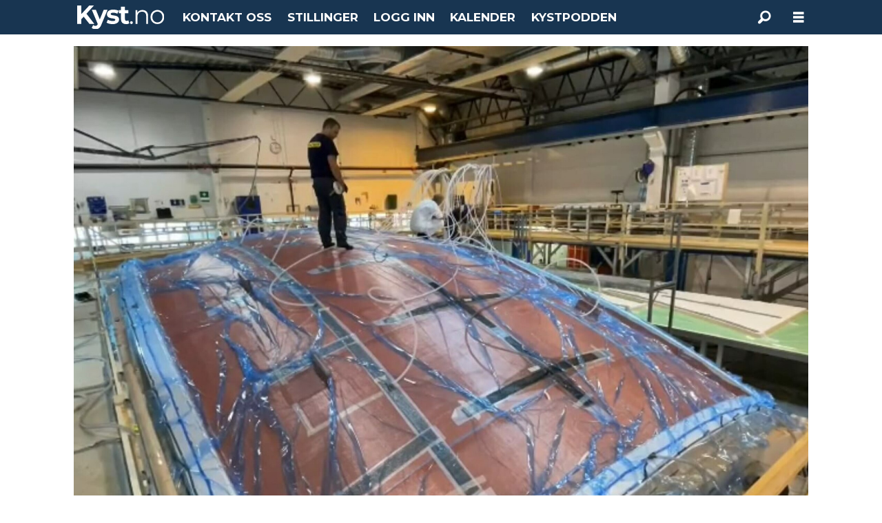

--- FILE ---
content_type: text/html; charset=UTF-8
request_url: https://www.kyst.no/egget-hauge-aqua-herde-kompositt/se-video-slik-stoypes-det-forste-egget/559453
body_size: 20907
content:
<!DOCTYPE html>
<html lang="nb-NO" dir="ltr" class="resp_fonts">

    <head>
                
                <script type="module">
                    import { ClientAPI } from '/view-resources/baseview/public/common/ClientAPI/index.js?v=1768293024-L4';
                    window.labClientAPI = new ClientAPI({
                        pageData: {
                            url: 'https://www.kyst.no/egget-hauge-aqua-herde-kompositt/se-video-slik-stoypes-det-forste-egget/559453',
                            pageType: 'article',
                            pageId: '559453',
                            section: 'teknologi',
                            title: 'Se video: Slik støypes det første «Egget»',
                            seotitle: 'Se video: Slik støypes det første «Egget»',
                            sometitle: 'Se video: Slik støypes det første «Egget»',
                            description: '&laquo;Egget&raquo; tar form hos industribedriften Herde Kompositt p&aring; &Oslash;lve. Se video av st&oslash;ypingen lengre ned i saken.&nbsp;',
                            seodescription: '&laquo;Egget&raquo; tar form hos industribedriften Herde Kompositt p&aring; &Oslash;lve. Se video av st&oslash;ypingen lengre ned i saken.',
                            somedescription: '&laquo;Egget&raquo; tar form hos industribedriften Herde Kompositt p&aring; &Oslash;lve. Se video av st&oslash;ypingen lengre ned i saken.&nbsp;',
                            device: 'desktop',
                            cmsVersion: '4.2.15',
                            contentLanguage: 'nb-NO',
                            published: '2021-07-09T09:50:00.000Z',
                            tags: ["Ølve", "teknologi", "lukket", "kvinnherad", "herde kompositt", "hauge aqua", "egget"],
                            bylines: ["Therese Soltveit"],
                            site: {
                                domain: 'https://www.kyst.no',
                                id: '6',
                                alias: 'osm_kyst'
                            }
                            // Todo: Add paywall info ...
                        },
                        debug: false
                    });
                </script>

                <title>Se video: Slik støypes det første «Egget»</title>
                <meta name="title" content="Se video: Slik støypes det første «Egget»">
                <meta name="description" content="&laquo;Egget&raquo; tar form hos industribedriften Herde Kompositt p&aring; &Oslash;lve. Se video av st&oslash;ypingen lengre ned i saken.">
                <meta http-equiv="Content-Type" content="text/html; charset=utf-8">
                <link rel="canonical" href="https://www.kyst.no/egget-hauge-aqua-herde-kompositt/se-video-slik-stoypes-det-forste-egget/559453">
                <meta name="viewport" content="width=device-width, initial-scale=1">
                
                <meta property="og:type" content="article">
                <meta property="og:title" content="(+) Se video: Slik støypes det første «Egget»">
                <meta property="og:description" content="&laquo;Egget&raquo; tar form hos industribedriften Herde Kompositt p&aring; &Oslash;lve. Se video av st&oslash;ypingen lengre ned i saken.">
                <meta property="article:published_time" content="2021-07-09T09:50:00.000Z">
                <meta property="article:modified_time" content="2021-07-09T11:35:02.000Z">
                <meta property="article:author" content="Therese Soltveit">
                <meta property="article:tag" content="Ølve">
                <meta property="article:tag" content="teknologi">
                <meta property="article:tag" content="lukket">
                <meta property="article:tag" content="kvinnherad">
                <meta property="article:tag" content="herde kompositt">
                <meta property="article:tag" content="hauge aqua">
                <meta property="article:tag" content="egget">
                <meta property="og:image" content="https://image.kyst.no/559512.jpg?imageId=559512&panox=0&panoy=0&panow=0&panoh=0&width=1200&height=683">
                <meta property="og:image:width" content="1200">
                <meta property="og:image:height" content="684">
                <meta name="twitter:card" content="summary_large_image">
                
                <meta name="twitter:title" content="(+) Se video: Slik støypes det første «Egget»">
                <meta name="twitter:description" content="&laquo;Egget&raquo; tar form hos industribedriften Herde Kompositt p&aring; &Oslash;lve. Se video av st&oslash;ypingen lengre ned i saken.">
                <meta name="twitter:image" content="https://image.kyst.no/559512.jpg?imageId=559512&panox=0&panoy=0&panow=0&panoh=0&width=1200&height=683">
                <link rel="alternate" type="application/json+oembed" href="https://www.kyst.no/egget-hauge-aqua-herde-kompositt/se-video-slik-stoypes-det-forste-egget/559453?lab_viewport=oembed">

                
                
                <style >footer .bodytext>p a { color: white }</style>
                
                <meta property="og:url" content="https://www.kyst.no/egget-hauge-aqua-herde-kompositt/se-video-slik-stoypes-det-forste-egget/559453">
                        <link type="image/svg+xml" rel="icon" href="/view-resources/dachser2/public/osm_oceanspace/favicon-oceanspace.svg">
                        <link type="image/png" rel="icon" sizes="32x32" href="/view-resources/dachser2/public/osm_oceanspace/favicon32x32.png">
                        <link type="image/png" rel="icon" sizes="96x96" href="/view-resources/dachser2/public/osm_oceanspace/favicon96x96.png">
                        <link type="image/png" rel="apple-touch-icon" sizes="120x120" href="/view-resources/dachser2/public/osm_oceanspace/favicon120x120.png">
                        <link type="image/png" rel="apple-touch-icon" sizes="180x180" href="/view-resources/dachser2/public/osm_oceanspace/favicon180x180.png">
                    
                <link href="https://fonts.googleapis.com/css?family=Merriweather:300,400,700,900" rel="stylesheet" >
                <link rel="stylesheet" href="/view-resources/view/css/grid.css?v=1768293024-L4">
                <link rel="stylesheet" href="/view-resources/view/css/main.css?v=1768293024-L4">
                <link rel="stylesheet" href="/view-resources/view/css/colors.css?v=1768293024-L4">
                <link rel="stylesheet" href="/view-resources/view/css/print.css?v=1768293024-L4" media="print">
                <link rel="stylesheet" href="/view-resources/view/css/foundation-icons/foundation-icons.css?v=1768293024-L4">
                <link rel="stylesheet" href="/view-resources/view/css/site/osm_kyst.css?v=1768293024-L4">
                <style data-key="custom_properties">
                    :root{--primary: rgba(24,53,81,1);--secondary: rgba(111,106,106,1);--tertiary: rgba(229,229,229,1);--quaternary: rgba(50,168,82,1);--quinary: rgba(244,0,0,1);--white: rgba(255,255,255,1);--black: rgba(6,169,180,1);--senary: rgba(40,129,237,1);--septenary: rgba(0,0,0,1);--octonary: rgba(0,0,0,1);--quinary-light: rgba(227,122,149,1);--quinary-dark: rgba(146,23,55,1);--nonary: rgba(0,0,0,1);--bg-primary: rgba(24,53,81,1);--bg-secondary: rgba(111,106,106,1);--bg-tertiary: rgba(229,229,229,1);--bg-quaternary: rgba(50,168,82,1);--bg-white: rgba(255,255,255,1);--bg-black: rgba(0,0,0,1);--bg-quinary: rgba(209,33,78,1);--bg-senary: rgba(40,129,237,1);--bg-septenary: rgba(200,0,0,1);--bg-octonary: rgba(208, 200, 200, 1);--bg-nonary: rgba(62,134,133,1);--bg-custom-1: rgba(255,0,0,1);--bg-custom-2: rgba(3,78,48,1);--bg-custom-1-light: rgba(255,102,102,1);--bg-custom-1-dark: rgba(179,0,0,1);--bg-custom-3: rgba(208, 200, 200, 1);--bg-custom-3-light: rgba(227,222,222,1);--bg-custom-3-dark: rgba(146,140,140,1);--bg-custom-4: rgba(255,255,0,1);--bg-custom-5: rgba(242,80,23,1);--bg-custom-6: rgba(6,169,180,1);--bg-custom-7: rgba(197,193,192,1);--bg-custom-8: rgba(148,133,113,1);--bg-custom-9: rgba(3,17,71,1);--bg-custom-10: rgba(195,214,240,1);}
                </style>
                <style data-key="background_colors">
                    .bg-primary {background-color: rgba(24,53,81,1);color: #fff;}.bg-secondary {background-color: rgba(111,106,106,1);color: #fff;}.bg-tertiary {background-color: rgba(229,229,229,1);}.bg-quaternary {background-color: rgba(50,168,82,1);color: #fff;}.bg-white {background-color: rgba(255,255,255,1);}.bg-black {background-color: rgba(0,0,0,1);color: #fff;}.bg-quinary {background-color: rgba(209,33,78,1);color: #fff;}.bg-senary {background-color: rgba(40,129,237,1);color: #fff;}.bg-septenary {background-color: rgba(200,0,0,1);color: #fff;}.bg-octonary {background-color: rgba(208, 200, 200, 1);}.bg-nonary {background-color: rgba(62,134,133,1);color: #fff;}.bg-custom-1 {background-color: rgba(255,0,0,1);color: #fff;}.bg-custom-2 {background-color: rgba(3,78,48,1);color: #fff;}.bg-custom-1-light {background-color: rgba(255,102,102,1);}.bg-custom-1-dark {background-color: rgba(179,0,0,1);}.bg-custom-3 {background-color: rgba(208, 200, 200, 1);}.bg-custom-3-light {background-color: rgba(227,222,222,1);}.bg-custom-3-dark {background-color: rgba(146,140,140,1);}.bg-custom-4 {background-color: rgba(255,255,0,1);}.bg-custom-5 {background-color: rgba(242,80,23,1);color: #fff;}.bg-custom-6 {background-color: rgba(6,169,180,1);color: #fff;}.bg-custom-7 {background-color: rgba(197,193,192,1);}.bg-custom-8 {background-color: rgba(148,133,113,1);}.bg-custom-9 {background-color: rgba(3,17,71,1);color: #fff;}.bg-custom-10 {background-color: rgba(195,214,240,1);}@media (max-width: 1023px) { .color_mobile_bg-primary {background-color: rgba(24,53,81,1);color: #fff;}}@media (max-width: 1023px) { .color_mobile_bg-secondary {background-color: rgba(111,106,106,1);color: #fff;}}@media (max-width: 1023px) { .color_mobile_bg-tertiary {background-color: rgba(229,229,229,1);}}@media (max-width: 1023px) { .color_mobile_bg-quaternary {background-color: rgba(50,168,82,1);color: #fff;}}@media (max-width: 1023px) { .color_mobile_bg-white {background-color: rgba(255,255,255,1);}}@media (max-width: 1023px) { .color_mobile_bg-black {background-color: rgba(0,0,0,1);color: #fff;}}@media (max-width: 1023px) { .color_mobile_bg-quinary {background-color: rgba(209,33,78,1);color: #fff;}}@media (max-width: 1023px) { .color_mobile_bg-senary {background-color: rgba(40,129,237,1);color: #fff;}}@media (max-width: 1023px) { .color_mobile_bg-septenary {background-color: rgba(200,0,0,1);color: #fff;}}@media (max-width: 1023px) { .color_mobile_bg-octonary {background-color: rgba(208, 200, 200, 1);}}@media (max-width: 1023px) { .color_mobile_bg-nonary {background-color: rgba(62,134,133,1);color: #fff;}}@media (max-width: 1023px) { .color_mobile_bg-custom-1 {background-color: rgba(255,0,0,1);color: #fff;}}@media (max-width: 1023px) { .color_mobile_bg-custom-2 {background-color: rgba(3,78,48,1);color: #fff;}}@media (max-width: 1023px) { .color_mobile_bg-custom-1-light {background-color: rgba(255,102,102,1);}}@media (max-width: 1023px) { .color_mobile_bg-custom-1-dark {background-color: rgba(179,0,0,1);}}@media (max-width: 1023px) { .color_mobile_bg-custom-3 {background-color: rgba(208, 200, 200, 1);}}@media (max-width: 1023px) { .color_mobile_bg-custom-3-light {background-color: rgba(227,222,222,1);}}@media (max-width: 1023px) { .color_mobile_bg-custom-3-dark {background-color: rgba(146,140,140,1);}}@media (max-width: 1023px) { .color_mobile_bg-custom-4 {background-color: rgba(255,255,0,1);}}@media (max-width: 1023px) { .color_mobile_bg-custom-5 {background-color: rgba(242,80,23,1);color: #fff;}}@media (max-width: 1023px) { .color_mobile_bg-custom-6 {background-color: rgba(6,169,180,1);color: #fff;}}@media (max-width: 1023px) { .color_mobile_bg-custom-7 {background-color: rgba(197,193,192,1);}}@media (max-width: 1023px) { .color_mobile_bg-custom-8 {background-color: rgba(148,133,113,1);}}@media (max-width: 1023px) { .color_mobile_bg-custom-9 {background-color: rgba(3,17,71,1);color: #fff;}}@media (max-width: 1023px) { .color_mobile_bg-custom-10 {background-color: rgba(195,214,240,1);}}
                </style>
                <style data-key="background_colors_opacity">
                    .bg-primary.op-bg_20 {background-color: rgba(24, 53, 81, 0.2);color: #fff;}.bg-primary.op-bg_40 {background-color: rgba(24, 53, 81, 0.4);color: #fff;}.bg-primary.op-bg_60 {background-color: rgba(24, 53, 81, 0.6);color: #fff;}.bg-primary.op-bg_80 {background-color: rgba(24, 53, 81, 0.8);color: #fff;}.bg-secondary.op-bg_20 {background-color: rgba(111, 106, 106, 0.2);color: #fff;}.bg-secondary.op-bg_40 {background-color: rgba(111, 106, 106, 0.4);color: #fff;}.bg-secondary.op-bg_60 {background-color: rgba(111, 106, 106, 0.6);color: #fff;}.bg-secondary.op-bg_80 {background-color: rgba(111, 106, 106, 0.8);color: #fff;}.bg-tertiary.op-bg_20 {background-color: rgba(229, 229, 229, 0.2);}.bg-tertiary.op-bg_40 {background-color: rgba(229, 229, 229, 0.4);}.bg-tertiary.op-bg_60 {background-color: rgba(229, 229, 229, 0.6);}.bg-tertiary.op-bg_80 {background-color: rgba(229, 229, 229, 0.8);}.bg-quaternary.op-bg_20 {background-color: rgba(50, 168, 82, 0.2);color: #fff;}.bg-quaternary.op-bg_40 {background-color: rgba(50, 168, 82, 0.4);color: #fff;}.bg-quaternary.op-bg_60 {background-color: rgba(50, 168, 82, 0.6);color: #fff;}.bg-quaternary.op-bg_80 {background-color: rgba(50, 168, 82, 0.8);color: #fff;}.bg-white.op-bg_20 {background-color: rgba(255, 255, 255, 0.2);}.bg-white.op-bg_40 {background-color: rgba(255, 255, 255, 0.4);}.bg-white.op-bg_60 {background-color: rgba(255, 255, 255, 0.6);}.bg-white.op-bg_80 {background-color: rgba(255, 255, 255, 0.8);}.bg-black.op-bg_20 {background-color: rgba(0, 0, 0, 0.2);color: #fff;}.bg-black.op-bg_40 {background-color: rgba(0, 0, 0, 0.4);color: #fff;}.bg-black.op-bg_60 {background-color: rgba(0, 0, 0, 0.6);color: #fff;}.bg-black.op-bg_80 {background-color: rgba(0, 0, 0, 0.8);color: #fff;}.bg-quinary.op-bg_20 {background-color: rgba(209, 33, 78, 0.2);color: #fff;}.bg-quinary.op-bg_40 {background-color: rgba(209, 33, 78, 0.4);color: #fff;}.bg-quinary.op-bg_60 {background-color: rgba(209, 33, 78, 0.6);color: #fff;}.bg-quinary.op-bg_80 {background-color: rgba(209, 33, 78, 0.8);color: #fff;}.bg-senary.op-bg_20 {background-color: rgba(40, 129, 237, 0.2);color: #fff;}.bg-senary.op-bg_40 {background-color: rgba(40, 129, 237, 0.4);color: #fff;}.bg-senary.op-bg_60 {background-color: rgba(40, 129, 237, 0.6);color: #fff;}.bg-senary.op-bg_80 {background-color: rgba(40, 129, 237, 0.8);color: #fff;}.bg-septenary.op-bg_20 {background-color: rgba(200, 0, 0, 0.2);color: #fff;}.bg-septenary.op-bg_40 {background-color: rgba(200, 0, 0, 0.4);color: #fff;}.bg-septenary.op-bg_60 {background-color: rgba(200, 0, 0, 0.6);color: #fff;}.bg-septenary.op-bg_80 {background-color: rgba(200, 0, 0, 0.8);color: #fff;}.bg-octonary.op-bg_20 {background-color: rgba(208, 200, 200, 0.2);}.bg-octonary.op-bg_40 {background-color: rgba(208, 200, 200, 0.4);}.bg-octonary.op-bg_60 {background-color: rgba(208, 200, 200, 0.6);}.bg-octonary.op-bg_80 {background-color: rgba(208, 200, 200, 0.8);}.bg-nonary.op-bg_20 {background-color: rgba(62, 134, 133, 0.2);color: #fff;}.bg-nonary.op-bg_40 {background-color: rgba(62, 134, 133, 0.4);color: #fff;}.bg-nonary.op-bg_60 {background-color: rgba(62, 134, 133, 0.6);color: #fff;}.bg-nonary.op-bg_80 {background-color: rgba(62, 134, 133, 0.8);color: #fff;}.bg-custom-1.op-bg_20 {background-color: rgba(255, 0, 0, 0.2);color: #fff;}.bg-custom-1.op-bg_40 {background-color: rgba(255, 0, 0, 0.4);color: #fff;}.bg-custom-1.op-bg_60 {background-color: rgba(255, 0, 0, 0.6);color: #fff;}.bg-custom-1.op-bg_80 {background-color: rgba(255, 0, 0, 0.8);color: #fff;}.bg-custom-2.op-bg_20 {background-color: rgba(3, 78, 48, 0.2);color: #fff;}.bg-custom-2.op-bg_40 {background-color: rgba(3, 78, 48, 0.4);color: #fff;}.bg-custom-2.op-bg_60 {background-color: rgba(3, 78, 48, 0.6);color: #fff;}.bg-custom-2.op-bg_80 {background-color: rgba(3, 78, 48, 0.8);color: #fff;}.bg-custom-1-light.op-bg_20 {background-color: rgba(255, 102, 102, 0.2);}.bg-custom-1-light.op-bg_40 {background-color: rgba(255, 102, 102, 0.4);}.bg-custom-1-light.op-bg_60 {background-color: rgba(255, 102, 102, 0.6);}.bg-custom-1-light.op-bg_80 {background-color: rgba(255, 102, 102, 0.8);}.bg-custom-1-dark.op-bg_20 {background-color: rgba(179, 0, 0, 0.2);}.bg-custom-1-dark.op-bg_40 {background-color: rgba(179, 0, 0, 0.4);}.bg-custom-1-dark.op-bg_60 {background-color: rgba(179, 0, 0, 0.6);}.bg-custom-1-dark.op-bg_80 {background-color: rgba(179, 0, 0, 0.8);}.bg-custom-3.op-bg_20 {background-color: rgba(208, 200, 200, 0.2);}.bg-custom-3.op-bg_40 {background-color: rgba(208, 200, 200, 0.4);}.bg-custom-3.op-bg_60 {background-color: rgba(208, 200, 200, 0.6);}.bg-custom-3.op-bg_80 {background-color: rgba(208, 200, 200, 0.8);}.bg-custom-3-light.op-bg_20 {background-color: rgba(227, 222, 222, 0.2);}.bg-custom-3-light.op-bg_40 {background-color: rgba(227, 222, 222, 0.4);}.bg-custom-3-light.op-bg_60 {background-color: rgba(227, 222, 222, 0.6);}.bg-custom-3-light.op-bg_80 {background-color: rgba(227, 222, 222, 0.8);}.bg-custom-3-dark.op-bg_20 {background-color: rgba(146, 140, 140, 0.2);}.bg-custom-3-dark.op-bg_40 {background-color: rgba(146, 140, 140, 0.4);}.bg-custom-3-dark.op-bg_60 {background-color: rgba(146, 140, 140, 0.6);}.bg-custom-3-dark.op-bg_80 {background-color: rgba(146, 140, 140, 0.8);}.bg-custom-4.op-bg_20 {background-color: rgba(255, 255, 0, 0.2);}.bg-custom-4.op-bg_40 {background-color: rgba(255, 255, 0, 0.4);}.bg-custom-4.op-bg_60 {background-color: rgba(255, 255, 0, 0.6);}.bg-custom-4.op-bg_80 {background-color: rgba(255, 255, 0, 0.8);}.bg-custom-5.op-bg_20 {background-color: rgba(242, 80, 23, 0.2);color: #fff;}.bg-custom-5.op-bg_40 {background-color: rgba(242, 80, 23, 0.4);color: #fff;}.bg-custom-5.op-bg_60 {background-color: rgba(242, 80, 23, 0.6);color: #fff;}.bg-custom-5.op-bg_80 {background-color: rgba(242, 80, 23, 0.8);color: #fff;}.bg-custom-6.op-bg_20 {background-color: rgba(6, 169, 180, 0.2);color: #fff;}.bg-custom-6.op-bg_40 {background-color: rgba(6, 169, 180, 0.4);color: #fff;}.bg-custom-6.op-bg_60 {background-color: rgba(6, 169, 180, 0.6);color: #fff;}.bg-custom-6.op-bg_80 {background-color: rgba(6, 169, 180, 0.8);color: #fff;}.bg-custom-7.op-bg_20 {background-color: rgba(197, 193, 192, 0.2);}.bg-custom-7.op-bg_40 {background-color: rgba(197, 193, 192, 0.4);}.bg-custom-7.op-bg_60 {background-color: rgba(197, 193, 192, 0.6);}.bg-custom-7.op-bg_80 {background-color: rgba(197, 193, 192, 0.8);}.bg-custom-8.op-bg_20 {background-color: rgba(148, 133, 113, 0.2);}.bg-custom-8.op-bg_40 {background-color: rgba(148, 133, 113, 0.4);}.bg-custom-8.op-bg_60 {background-color: rgba(148, 133, 113, 0.6);}.bg-custom-8.op-bg_80 {background-color: rgba(148, 133, 113, 0.8);}.bg-custom-9.op-bg_20 {background-color: rgba(3, 17, 71, 0.2);color: #fff;}.bg-custom-9.op-bg_40 {background-color: rgba(3, 17, 71, 0.4);color: #fff;}.bg-custom-9.op-bg_60 {background-color: rgba(3, 17, 71, 0.6);color: #fff;}.bg-custom-9.op-bg_80 {background-color: rgba(3, 17, 71, 0.8);color: #fff;}.bg-custom-10.op-bg_20 {background-color: rgba(195, 214, 240, 0.2);}.bg-custom-10.op-bg_40 {background-color: rgba(195, 214, 240, 0.4);}.bg-custom-10.op-bg_60 {background-color: rgba(195, 214, 240, 0.6);}.bg-custom-10.op-bg_80 {background-color: rgba(195, 214, 240, 0.8);}@media (max-width: 1023px) { .color_mobile_bg-primary.op-bg_20 {background-color: rgba(24, 53, 81, 0.2);color: #fff;}}@media (max-width: 1023px) { .color_mobile_bg-primary.op-bg_40 {background-color: rgba(24, 53, 81, 0.4);color: #fff;}}@media (max-width: 1023px) { .color_mobile_bg-primary.op-bg_60 {background-color: rgba(24, 53, 81, 0.6);color: #fff;}}@media (max-width: 1023px) { .color_mobile_bg-primary.op-bg_80 {background-color: rgba(24, 53, 81, 0.8);color: #fff;}}@media (max-width: 1023px) { .color_mobile_bg-secondary.op-bg_20 {background-color: rgba(111, 106, 106, 0.2);color: #fff;}}@media (max-width: 1023px) { .color_mobile_bg-secondary.op-bg_40 {background-color: rgba(111, 106, 106, 0.4);color: #fff;}}@media (max-width: 1023px) { .color_mobile_bg-secondary.op-bg_60 {background-color: rgba(111, 106, 106, 0.6);color: #fff;}}@media (max-width: 1023px) { .color_mobile_bg-secondary.op-bg_80 {background-color: rgba(111, 106, 106, 0.8);color: #fff;}}@media (max-width: 1023px) { .color_mobile_bg-tertiary.op-bg_20 {background-color: rgba(229, 229, 229, 0.2);}}@media (max-width: 1023px) { .color_mobile_bg-tertiary.op-bg_40 {background-color: rgba(229, 229, 229, 0.4);}}@media (max-width: 1023px) { .color_mobile_bg-tertiary.op-bg_60 {background-color: rgba(229, 229, 229, 0.6);}}@media (max-width: 1023px) { .color_mobile_bg-tertiary.op-bg_80 {background-color: rgba(229, 229, 229, 0.8);}}@media (max-width: 1023px) { .color_mobile_bg-quaternary.op-bg_20 {background-color: rgba(50, 168, 82, 0.2);color: #fff;}}@media (max-width: 1023px) { .color_mobile_bg-quaternary.op-bg_40 {background-color: rgba(50, 168, 82, 0.4);color: #fff;}}@media (max-width: 1023px) { .color_mobile_bg-quaternary.op-bg_60 {background-color: rgba(50, 168, 82, 0.6);color: #fff;}}@media (max-width: 1023px) { .color_mobile_bg-quaternary.op-bg_80 {background-color: rgba(50, 168, 82, 0.8);color: #fff;}}@media (max-width: 1023px) { .color_mobile_bg-white.op-bg_20 {background-color: rgba(255, 255, 255, 0.2);}}@media (max-width: 1023px) { .color_mobile_bg-white.op-bg_40 {background-color: rgba(255, 255, 255, 0.4);}}@media (max-width: 1023px) { .color_mobile_bg-white.op-bg_60 {background-color: rgba(255, 255, 255, 0.6);}}@media (max-width: 1023px) { .color_mobile_bg-white.op-bg_80 {background-color: rgba(255, 255, 255, 0.8);}}@media (max-width: 1023px) { .color_mobile_bg-black.op-bg_20 {background-color: rgba(0, 0, 0, 0.2);color: #fff;}}@media (max-width: 1023px) { .color_mobile_bg-black.op-bg_40 {background-color: rgba(0, 0, 0, 0.4);color: #fff;}}@media (max-width: 1023px) { .color_mobile_bg-black.op-bg_60 {background-color: rgba(0, 0, 0, 0.6);color: #fff;}}@media (max-width: 1023px) { .color_mobile_bg-black.op-bg_80 {background-color: rgba(0, 0, 0, 0.8);color: #fff;}}@media (max-width: 1023px) { .color_mobile_bg-quinary.op-bg_20 {background-color: rgba(209, 33, 78, 0.2);color: #fff;}}@media (max-width: 1023px) { .color_mobile_bg-quinary.op-bg_40 {background-color: rgba(209, 33, 78, 0.4);color: #fff;}}@media (max-width: 1023px) { .color_mobile_bg-quinary.op-bg_60 {background-color: rgba(209, 33, 78, 0.6);color: #fff;}}@media (max-width: 1023px) { .color_mobile_bg-quinary.op-bg_80 {background-color: rgba(209, 33, 78, 0.8);color: #fff;}}@media (max-width: 1023px) { .color_mobile_bg-senary.op-bg_20 {background-color: rgba(40, 129, 237, 0.2);color: #fff;}}@media (max-width: 1023px) { .color_mobile_bg-senary.op-bg_40 {background-color: rgba(40, 129, 237, 0.4);color: #fff;}}@media (max-width: 1023px) { .color_mobile_bg-senary.op-bg_60 {background-color: rgba(40, 129, 237, 0.6);color: #fff;}}@media (max-width: 1023px) { .color_mobile_bg-senary.op-bg_80 {background-color: rgba(40, 129, 237, 0.8);color: #fff;}}@media (max-width: 1023px) { .color_mobile_bg-septenary.op-bg_20 {background-color: rgba(200, 0, 0, 0.2);color: #fff;}}@media (max-width: 1023px) { .color_mobile_bg-septenary.op-bg_40 {background-color: rgba(200, 0, 0, 0.4);color: #fff;}}@media (max-width: 1023px) { .color_mobile_bg-septenary.op-bg_60 {background-color: rgba(200, 0, 0, 0.6);color: #fff;}}@media (max-width: 1023px) { .color_mobile_bg-septenary.op-bg_80 {background-color: rgba(200, 0, 0, 0.8);color: #fff;}}@media (max-width: 1023px) { .color_mobile_bg-octonary.op-bg_20 {background-color: rgba(208, 200, 200, 0.2);}}@media (max-width: 1023px) { .color_mobile_bg-octonary.op-bg_40 {background-color: rgba(208, 200, 200, 0.4);}}@media (max-width: 1023px) { .color_mobile_bg-octonary.op-bg_60 {background-color: rgba(208, 200, 200, 0.6);}}@media (max-width: 1023px) { .color_mobile_bg-octonary.op-bg_80 {background-color: rgba(208, 200, 200, 0.8);}}@media (max-width: 1023px) { .color_mobile_bg-nonary.op-bg_20 {background-color: rgba(62, 134, 133, 0.2);color: #fff;}}@media (max-width: 1023px) { .color_mobile_bg-nonary.op-bg_40 {background-color: rgba(62, 134, 133, 0.4);color: #fff;}}@media (max-width: 1023px) { .color_mobile_bg-nonary.op-bg_60 {background-color: rgba(62, 134, 133, 0.6);color: #fff;}}@media (max-width: 1023px) { .color_mobile_bg-nonary.op-bg_80 {background-color: rgba(62, 134, 133, 0.8);color: #fff;}}@media (max-width: 1023px) { .color_mobile_bg-custom-1.op-bg_20 {background-color: rgba(255, 0, 0, 0.2);color: #fff;}}@media (max-width: 1023px) { .color_mobile_bg-custom-1.op-bg_40 {background-color: rgba(255, 0, 0, 0.4);color: #fff;}}@media (max-width: 1023px) { .color_mobile_bg-custom-1.op-bg_60 {background-color: rgba(255, 0, 0, 0.6);color: #fff;}}@media (max-width: 1023px) { .color_mobile_bg-custom-1.op-bg_80 {background-color: rgba(255, 0, 0, 0.8);color: #fff;}}@media (max-width: 1023px) { .color_mobile_bg-custom-2.op-bg_20 {background-color: rgba(3, 78, 48, 0.2);color: #fff;}}@media (max-width: 1023px) { .color_mobile_bg-custom-2.op-bg_40 {background-color: rgba(3, 78, 48, 0.4);color: #fff;}}@media (max-width: 1023px) { .color_mobile_bg-custom-2.op-bg_60 {background-color: rgba(3, 78, 48, 0.6);color: #fff;}}@media (max-width: 1023px) { .color_mobile_bg-custom-2.op-bg_80 {background-color: rgba(3, 78, 48, 0.8);color: #fff;}}@media (max-width: 1023px) { .color_mobile_bg-custom-1-light.op-bg_20 {background-color: rgba(255, 102, 102, 0.2);}}@media (max-width: 1023px) { .color_mobile_bg-custom-1-light.op-bg_40 {background-color: rgba(255, 102, 102, 0.4);}}@media (max-width: 1023px) { .color_mobile_bg-custom-1-light.op-bg_60 {background-color: rgba(255, 102, 102, 0.6);}}@media (max-width: 1023px) { .color_mobile_bg-custom-1-light.op-bg_80 {background-color: rgba(255, 102, 102, 0.8);}}@media (max-width: 1023px) { .color_mobile_bg-custom-1-dark.op-bg_20 {background-color: rgba(179, 0, 0, 0.2);}}@media (max-width: 1023px) { .color_mobile_bg-custom-1-dark.op-bg_40 {background-color: rgba(179, 0, 0, 0.4);}}@media (max-width: 1023px) { .color_mobile_bg-custom-1-dark.op-bg_60 {background-color: rgba(179, 0, 0, 0.6);}}@media (max-width: 1023px) { .color_mobile_bg-custom-1-dark.op-bg_80 {background-color: rgba(179, 0, 0, 0.8);}}@media (max-width: 1023px) { .color_mobile_bg-custom-3.op-bg_20 {background-color: rgba(208, 200, 200, 0.2);}}@media (max-width: 1023px) { .color_mobile_bg-custom-3.op-bg_40 {background-color: rgba(208, 200, 200, 0.4);}}@media (max-width: 1023px) { .color_mobile_bg-custom-3.op-bg_60 {background-color: rgba(208, 200, 200, 0.6);}}@media (max-width: 1023px) { .color_mobile_bg-custom-3.op-bg_80 {background-color: rgba(208, 200, 200, 0.8);}}@media (max-width: 1023px) { .color_mobile_bg-custom-3-light.op-bg_20 {background-color: rgba(227, 222, 222, 0.2);}}@media (max-width: 1023px) { .color_mobile_bg-custom-3-light.op-bg_40 {background-color: rgba(227, 222, 222, 0.4);}}@media (max-width: 1023px) { .color_mobile_bg-custom-3-light.op-bg_60 {background-color: rgba(227, 222, 222, 0.6);}}@media (max-width: 1023px) { .color_mobile_bg-custom-3-light.op-bg_80 {background-color: rgba(227, 222, 222, 0.8);}}@media (max-width: 1023px) { .color_mobile_bg-custom-3-dark.op-bg_20 {background-color: rgba(146, 140, 140, 0.2);}}@media (max-width: 1023px) { .color_mobile_bg-custom-3-dark.op-bg_40 {background-color: rgba(146, 140, 140, 0.4);}}@media (max-width: 1023px) { .color_mobile_bg-custom-3-dark.op-bg_60 {background-color: rgba(146, 140, 140, 0.6);}}@media (max-width: 1023px) { .color_mobile_bg-custom-3-dark.op-bg_80 {background-color: rgba(146, 140, 140, 0.8);}}@media (max-width: 1023px) { .color_mobile_bg-custom-4.op-bg_20 {background-color: rgba(255, 255, 0, 0.2);}}@media (max-width: 1023px) { .color_mobile_bg-custom-4.op-bg_40 {background-color: rgba(255, 255, 0, 0.4);}}@media (max-width: 1023px) { .color_mobile_bg-custom-4.op-bg_60 {background-color: rgba(255, 255, 0, 0.6);}}@media (max-width: 1023px) { .color_mobile_bg-custom-4.op-bg_80 {background-color: rgba(255, 255, 0, 0.8);}}@media (max-width: 1023px) { .color_mobile_bg-custom-5.op-bg_20 {background-color: rgba(242, 80, 23, 0.2);color: #fff;}}@media (max-width: 1023px) { .color_mobile_bg-custom-5.op-bg_40 {background-color: rgba(242, 80, 23, 0.4);color: #fff;}}@media (max-width: 1023px) { .color_mobile_bg-custom-5.op-bg_60 {background-color: rgba(242, 80, 23, 0.6);color: #fff;}}@media (max-width: 1023px) { .color_mobile_bg-custom-5.op-bg_80 {background-color: rgba(242, 80, 23, 0.8);color: #fff;}}@media (max-width: 1023px) { .color_mobile_bg-custom-6.op-bg_20 {background-color: rgba(6, 169, 180, 0.2);color: #fff;}}@media (max-width: 1023px) { .color_mobile_bg-custom-6.op-bg_40 {background-color: rgba(6, 169, 180, 0.4);color: #fff;}}@media (max-width: 1023px) { .color_mobile_bg-custom-6.op-bg_60 {background-color: rgba(6, 169, 180, 0.6);color: #fff;}}@media (max-width: 1023px) { .color_mobile_bg-custom-6.op-bg_80 {background-color: rgba(6, 169, 180, 0.8);color: #fff;}}@media (max-width: 1023px) { .color_mobile_bg-custom-7.op-bg_20 {background-color: rgba(197, 193, 192, 0.2);}}@media (max-width: 1023px) { .color_mobile_bg-custom-7.op-bg_40 {background-color: rgba(197, 193, 192, 0.4);}}@media (max-width: 1023px) { .color_mobile_bg-custom-7.op-bg_60 {background-color: rgba(197, 193, 192, 0.6);}}@media (max-width: 1023px) { .color_mobile_bg-custom-7.op-bg_80 {background-color: rgba(197, 193, 192, 0.8);}}@media (max-width: 1023px) { .color_mobile_bg-custom-8.op-bg_20 {background-color: rgba(148, 133, 113, 0.2);}}@media (max-width: 1023px) { .color_mobile_bg-custom-8.op-bg_40 {background-color: rgba(148, 133, 113, 0.4);}}@media (max-width: 1023px) { .color_mobile_bg-custom-8.op-bg_60 {background-color: rgba(148, 133, 113, 0.6);}}@media (max-width: 1023px) { .color_mobile_bg-custom-8.op-bg_80 {background-color: rgba(148, 133, 113, 0.8);}}@media (max-width: 1023px) { .color_mobile_bg-custom-9.op-bg_20 {background-color: rgba(3, 17, 71, 0.2);color: #fff;}}@media (max-width: 1023px) { .color_mobile_bg-custom-9.op-bg_40 {background-color: rgba(3, 17, 71, 0.4);color: #fff;}}@media (max-width: 1023px) { .color_mobile_bg-custom-9.op-bg_60 {background-color: rgba(3, 17, 71, 0.6);color: #fff;}}@media (max-width: 1023px) { .color_mobile_bg-custom-9.op-bg_80 {background-color: rgba(3, 17, 71, 0.8);color: #fff;}}@media (max-width: 1023px) { .color_mobile_bg-custom-10.op-bg_20 {background-color: rgba(195, 214, 240, 0.2);}}@media (max-width: 1023px) { .color_mobile_bg-custom-10.op-bg_40 {background-color: rgba(195, 214, 240, 0.4);}}@media (max-width: 1023px) { .color_mobile_bg-custom-10.op-bg_60 {background-color: rgba(195, 214, 240, 0.6);}}@media (max-width: 1023px) { .color_mobile_bg-custom-10.op-bg_80 {background-color: rgba(195, 214, 240, 0.8);}}
                </style>
                <style data-key="border_colors">
                    .border-bg-primary{--border-color: var(--bg-primary);}.mobile_border-bg-primary{--mobile-border-color: var(--bg-primary);}.border-bg-secondary{--border-color: var(--bg-secondary);}.mobile_border-bg-secondary{--mobile-border-color: var(--bg-secondary);}.border-bg-tertiary{--border-color: var(--bg-tertiary);}.mobile_border-bg-tertiary{--mobile-border-color: var(--bg-tertiary);}.border-bg-quaternary{--border-color: var(--bg-quaternary);}.mobile_border-bg-quaternary{--mobile-border-color: var(--bg-quaternary);}.border-bg-white{--border-color: var(--bg-white);}.mobile_border-bg-white{--mobile-border-color: var(--bg-white);}.border-bg-black{--border-color: var(--bg-black);}.mobile_border-bg-black{--mobile-border-color: var(--bg-black);}.border-bg-quinary{--border-color: var(--bg-quinary);}.mobile_border-bg-quinary{--mobile-border-color: var(--bg-quinary);}.border-bg-senary{--border-color: var(--bg-senary);}.mobile_border-bg-senary{--mobile-border-color: var(--bg-senary);}.border-bg-septenary{--border-color: var(--bg-septenary);}.mobile_border-bg-septenary{--mobile-border-color: var(--bg-septenary);}.border-bg-octonary{--border-color: var(--bg-octonary);}.mobile_border-bg-octonary{--mobile-border-color: var(--bg-octonary);}.border-bg-nonary{--border-color: var(--bg-nonary);}.mobile_border-bg-nonary{--mobile-border-color: var(--bg-nonary);}.border-bg-custom-1{--border-color: var(--bg-custom-1);}.mobile_border-bg-custom-1{--mobile-border-color: var(--bg-custom-1);}.border-bg-custom-2{--border-color: var(--bg-custom-2);}.mobile_border-bg-custom-2{--mobile-border-color: var(--bg-custom-2);}.border-bg-custom-1-light{--border-color: var(--bg-custom-1-light);}.mobile_border-bg-custom-1-light{--mobile-border-color: var(--bg-custom-1-light);}.border-bg-custom-1-dark{--border-color: var(--bg-custom-1-dark);}.mobile_border-bg-custom-1-dark{--mobile-border-color: var(--bg-custom-1-dark);}.border-bg-custom-3{--border-color: var(--bg-custom-3);}.mobile_border-bg-custom-3{--mobile-border-color: var(--bg-custom-3);}.border-bg-custom-3-light{--border-color: var(--bg-custom-3-light);}.mobile_border-bg-custom-3-light{--mobile-border-color: var(--bg-custom-3-light);}.border-bg-custom-3-dark{--border-color: var(--bg-custom-3-dark);}.mobile_border-bg-custom-3-dark{--mobile-border-color: var(--bg-custom-3-dark);}.border-bg-custom-4{--border-color: var(--bg-custom-4);}.mobile_border-bg-custom-4{--mobile-border-color: var(--bg-custom-4);}.border-bg-custom-5{--border-color: var(--bg-custom-5);}.mobile_border-bg-custom-5{--mobile-border-color: var(--bg-custom-5);}.border-bg-custom-6{--border-color: var(--bg-custom-6);}.mobile_border-bg-custom-6{--mobile-border-color: var(--bg-custom-6);}.border-bg-custom-7{--border-color: var(--bg-custom-7);}.mobile_border-bg-custom-7{--mobile-border-color: var(--bg-custom-7);}.border-bg-custom-8{--border-color: var(--bg-custom-8);}.mobile_border-bg-custom-8{--mobile-border-color: var(--bg-custom-8);}.border-bg-custom-9{--border-color: var(--bg-custom-9);}.mobile_border-bg-custom-9{--mobile-border-color: var(--bg-custom-9);}.border-bg-custom-10{--border-color: var(--bg-custom-10);}.mobile_border-bg-custom-10{--mobile-border-color: var(--bg-custom-10);}
                </style>
                <style data-key="font_colors">
                    .primary {color: rgba(24,53,81,1) !important;}.secondary {color: rgba(111,106,106,1) !important;}.tertiary {color: rgba(229,229,229,1) !important;}.quaternary {color: rgba(50,168,82,1) !important;}.quinary {color: rgba(244,0,0,1) !important;}.white {color: rgba(255,255,255,1) !important;}.black {color: rgba(6,169,180,1) !important;}.senary {color: rgba(40,129,237,1) !important;}.septenary {color: rgba(0,0,0,1) !important;}.octonary {color: rgba(0,0,0,1) !important;}.quinary-light {color: rgba(227,122,149,1) !important;}.quinary-dark {color: rgba(146,23,55,1) !important;}.nonary {color: rgba(0,0,0,1) !important;}@media (max-width: 1023px) { .color_mobile_primary {color: rgba(24,53,81,1) !important;}}@media (max-width: 1023px) { .color_mobile_secondary {color: rgba(111,106,106,1) !important;}}@media (max-width: 1023px) { .color_mobile_tertiary {color: rgba(229,229,229,1) !important;}}@media (max-width: 1023px) { .color_mobile_quaternary {color: rgba(50,168,82,1) !important;}}@media (max-width: 1023px) { .color_mobile_quinary {color: rgba(244,0,0,1) !important;}}@media (max-width: 1023px) { .color_mobile_white {color: rgba(255,255,255,1) !important;}}@media (max-width: 1023px) { .color_mobile_black {color: rgba(6,169,180,1) !important;}}@media (max-width: 1023px) { .color_mobile_senary {color: rgba(40,129,237,1) !important;}}@media (max-width: 1023px) { .color_mobile_septenary {color: rgba(0,0,0,1) !important;}}@media (max-width: 1023px) { .color_mobile_octonary {color: rgba(0,0,0,1) !important;}}@media (max-width: 1023px) { .color_mobile_quinary-light {color: rgba(227,122,149,1) !important;}}@media (max-width: 1023px) { .color_mobile_quinary-dark {color: rgba(146,23,55,1) !important;}}@media (max-width: 1023px) { .color_mobile_nonary {color: rgba(0,0,0,1) !important;}}
                </style>
                <style data-key="image_gradient">
                    .image-gradient-bg-primary{--background-color: var(--bg-primary);}.color_mobile_image-gradient-bg-primary{--mobile-background-color: var(--bg-primary);}.image-gradient-bg-secondary{--background-color: var(--bg-secondary);}.color_mobile_image-gradient-bg-secondary{--mobile-background-color: var(--bg-secondary);}.image-gradient-bg-tertiary{--background-color: var(--bg-tertiary);}.color_mobile_image-gradient-bg-tertiary{--mobile-background-color: var(--bg-tertiary);}.image-gradient-bg-quaternary{--background-color: var(--bg-quaternary);}.color_mobile_image-gradient-bg-quaternary{--mobile-background-color: var(--bg-quaternary);}.image-gradient-bg-white{--background-color: var(--bg-white);}.color_mobile_image-gradient-bg-white{--mobile-background-color: var(--bg-white);}.image-gradient-bg-black{--background-color: var(--bg-black);}.color_mobile_image-gradient-bg-black{--mobile-background-color: var(--bg-black);}.image-gradient-bg-quinary{--background-color: var(--bg-quinary);}.color_mobile_image-gradient-bg-quinary{--mobile-background-color: var(--bg-quinary);}.image-gradient-bg-senary{--background-color: var(--bg-senary);}.color_mobile_image-gradient-bg-senary{--mobile-background-color: var(--bg-senary);}.image-gradient-bg-septenary{--background-color: var(--bg-septenary);}.color_mobile_image-gradient-bg-septenary{--mobile-background-color: var(--bg-septenary);}.image-gradient-bg-octonary{--background-color: var(--bg-octonary);}.color_mobile_image-gradient-bg-octonary{--mobile-background-color: var(--bg-octonary);}.image-gradient-bg-nonary{--background-color: var(--bg-nonary);}.color_mobile_image-gradient-bg-nonary{--mobile-background-color: var(--bg-nonary);}.image-gradient-bg-custom-1{--background-color: var(--bg-custom-1);}.color_mobile_image-gradient-bg-custom-1{--mobile-background-color: var(--bg-custom-1);}.image-gradient-bg-custom-2{--background-color: var(--bg-custom-2);}.color_mobile_image-gradient-bg-custom-2{--mobile-background-color: var(--bg-custom-2);}.image-gradient-bg-custom-1-light{--background-color: var(--bg-custom-1-light);}.color_mobile_image-gradient-bg-custom-1-light{--mobile-background-color: var(--bg-custom-1-light);}.image-gradient-bg-custom-1-dark{--background-color: var(--bg-custom-1-dark);}.color_mobile_image-gradient-bg-custom-1-dark{--mobile-background-color: var(--bg-custom-1-dark);}.image-gradient-bg-custom-3{--background-color: var(--bg-custom-3);}.color_mobile_image-gradient-bg-custom-3{--mobile-background-color: var(--bg-custom-3);}.image-gradient-bg-custom-3-light{--background-color: var(--bg-custom-3-light);}.color_mobile_image-gradient-bg-custom-3-light{--mobile-background-color: var(--bg-custom-3-light);}.image-gradient-bg-custom-3-dark{--background-color: var(--bg-custom-3-dark);}.color_mobile_image-gradient-bg-custom-3-dark{--mobile-background-color: var(--bg-custom-3-dark);}.image-gradient-bg-custom-4{--background-color: var(--bg-custom-4);}.color_mobile_image-gradient-bg-custom-4{--mobile-background-color: var(--bg-custom-4);}.image-gradient-bg-custom-5{--background-color: var(--bg-custom-5);}.color_mobile_image-gradient-bg-custom-5{--mobile-background-color: var(--bg-custom-5);}.image-gradient-bg-custom-6{--background-color: var(--bg-custom-6);}.color_mobile_image-gradient-bg-custom-6{--mobile-background-color: var(--bg-custom-6);}.image-gradient-bg-custom-7{--background-color: var(--bg-custom-7);}.color_mobile_image-gradient-bg-custom-7{--mobile-background-color: var(--bg-custom-7);}.image-gradient-bg-custom-8{--background-color: var(--bg-custom-8);}.color_mobile_image-gradient-bg-custom-8{--mobile-background-color: var(--bg-custom-8);}.image-gradient-bg-custom-9{--background-color: var(--bg-custom-9);}.color_mobile_image-gradient-bg-custom-9{--mobile-background-color: var(--bg-custom-9);}.image-gradient-bg-custom-10{--background-color: var(--bg-custom-10);}.color_mobile_image-gradient-bg-custom-10{--mobile-background-color: var(--bg-custom-10);}
                </style>
                <style data-key="custom_css_variables">
                :root {
                    --lab_page_width: 1088px;
                    --lab_columns_gutter: 11px;
                    --space-top: ;
                    --space-top-adnuntiusAd: 120;
                }

                @media(max-width: 767px) {
                    :root {
                        --lab_columns_gutter: 10px;
                    }
                }

                @media(min-width: 767px) {
                    :root {
                    }
                }
                </style>
<script src="/view-resources/public/common/JWTCookie.js?v=1768293024-L4"></script>
<script src="/view-resources/public/common/Paywall.js?v=1768293024-L4"></script>
                <script>
                window.Dac = window.Dac || {};
                (function () {
                    if (navigator) {
                        window.Dac.clientData = {
                            language: navigator.language,
                            userAgent: navigator.userAgent,
                            innerWidth: window.innerWidth,
                            innerHeight: window.innerHeight,
                            deviceByMediaQuery: getDeviceByMediaQuery(),
                            labDevice: 'desktop', // Device from labrador
                            device: 'desktop', // Device from varnish
                            paywall: {
                                isAuthenticated: isPaywallAuthenticated(),
                                toggleAuthenticatedContent: toggleAuthenticatedContent,
                                requiredProducts: [],
                            },
                            page: {
                                id: '559453',
                                extId: 'Oceanspace-141312'
                            },
                            siteAlias: 'osm_kyst',
                            debug: window.location.href.includes('debug=1')
                        };
                        function getDeviceByMediaQuery() {
                            if (window.matchMedia('(max-width: 767px)').matches) return 'mobile';
                            if (window.matchMedia('(max-width: 1023px)').matches) return 'tablet';
                            return 'desktop';
                        }

                        function isPaywallAuthenticated() {
                            if (window.Dac && window.Dac.JWTCookie) {
                                var JWTCookie = new Dac.JWTCookie({ debug: false });
                                return JWTCookie.isAuthenticated();
                            }
                            return false;
                        }

                        function toggleAuthenticatedContent(settings) {
                            if (!window.Dac || !window.Dac.Paywall) {
                                return;
                            }
                            var Paywall = new Dac.Paywall();
                            var updateDOM = Paywall.updateDOM;

                            if(settings && settings.displayUserName) {
                                var userName = Paywall.getUserName().then((userName) => {
                                    updateDOM(userName !== false, userName, settings.optionalGreetingText);
                                });
                            } else {
                                updateDOM(window.Dac.clientData.paywall.isAuthenticated);
                            }
                        }
                    }
                }());
                </script>

                    <script type="module" src="/view-resources/baseview/public/common/baseview/moduleHandlers.js?v=1768293024-L4" data-cookieconsent="ignore"></script>

                            <script src="https://cdn.adnuntius.com/adn.js" data-cookieconsent="ignore"></script>
                                <script>
                                    window.adn = window.adn || {};
                                    var adUnits = [];
                                    var handleAsTablet = (Dac.clientData.device === 'tablet' || Dac.clientData.innerWidth < 1316);

                                    if (!(handleAsTablet && '' === 'true')) {
                                        adUnits.push({ auId: '00000000001bd0e7', auW: 1065, auH: 300  });
                                    }
                                    if (!(handleAsTablet && '' === 'true')) {
                                        adUnits.push({ auId: '000000000019ff86', auW: 320, auH: 250  });
                                    }
                                    if (!(handleAsTablet && '' === 'true')) {
                                        adUnits.push({ auId: '00000000001bd0e9', auW: 1065, auH: 600  });
                                    }
                                    if (!(handleAsTablet && 'true' === 'true')) {
                                        adUnits.push({ auId: '00000000001d987e', auW: 300, auH: 600  });
                                    }
                                    if (!(handleAsTablet && 'true' === 'true')) {
                                        adUnits.push({ auId: '00000000002834f8', auW: 300, auH: 600  });
                                    }
                                    if (!(handleAsTablet && '' === 'true')) {
                                        adUnits.push({ auId: '3e5b73', auW: 320, auH: 250  });
                                    }
                                    if (!(handleAsTablet && '' === 'true')) {
                                        adUnits.push({ auId: '3e5b7e', auW: 320, auH: 250  });
                                    }

                                    var adn_kv = adn_kv || [];
                                    adn_kv.push({ "tags": ["Ølve", "teknologi", "lukket", "kvinnherad", "herde kompositt", "hauge aqua", "egget"] });

                                    const adnRequest = {
                                        requestTiming: 'onReady',
                                        adUnits: adUnits,
                                        kv: adn_kv
                                    };

                                    adnRequest.requestParams = {proximity: 100, load: 'lazy'},


                                    adn.request(adnRequest);
                                </script>
                <link href="https://fonts.googleapis.com/css?family=Montserrat:200,200italic,700,700italic,900italic,900,500,500italic" rel="stylesheet" >
                <link href="https://fonts.googleapis.com/css?family=Roboto:regular,200,200italic,500italic,700italic,900italic,900,700" rel="stylesheet" >
                <link href="https://fonts.googleapis.com/css?family=Noto+Sans+Georgian:regular,200,600,800" rel="stylesheet" >
                <style id="dachser-vieweditor-styles">
                    header#nav, header.pageHeader { font-family: "Montserrat"; font-weight: 200; font-style: normal; }
                    body { font-family: "Montserrat"; font-weight: 500; font-style: normal; }
                    article.column { font-family: "Montserrat"; font-weight: 700; font-style: normal; }
                    .articleHeader .headline { font-family: "Montserrat"; font-weight: 700; font-style: normal; }
                    .articleHeader .subtitle { font-family: "Montserrat"; font-weight: 500; font-style: normal; }
                    article.column .content .headline { font-family: "Montserrat"; font-weight: 700; font-style: normal; }
                    article.column .content .subtitle { font-family: "Montserrat"; font-weight: 500; font-style: normal; }
                    .font-Montserrat { font-family: "Montserrat" !important; }
                    .font-Montserrat.font-weight-light { font-weight: 200 !important; }
                    .font-Montserrat.font-weight-bold { font-weight: 700 !important; }
                    .font-Montserrat.font-weight-black { font-weight: 900 !important; }
                    .font-Montserrat.font-weight-normal { font-weight: 500 !important; }
                    .font-Roboto { font-family: "Roboto" !important; }
                    .font-Roboto.font-weight-normal { font-weight: normal !important; }
                    .font-Roboto.font-weight-light { font-weight: 200 !important; }
                    .font-Roboto.font-weight-black { font-weight: 900 !important; }
                    .font-Roboto.font-weight-bold { font-weight: 700 !important; }
                    .font-NotoSansGeorgian { font-family: "Noto Sans Georgian" !important; }
                    .font-NotoSansGeorgian.font-weight-normal { font-weight: normal !important; }
                    .font-NotoSansGeorgian.font-weight-light { font-weight: 200 !important; }
                    .font-NotoSansGeorgian.font-weight-bold { font-weight: 600 !important; }
                    .font-NotoSansGeorgian.font-weight-black { font-weight: 800 !important; }
                </style>
                <style id="css_variables"></style>
                <script>
                    window.dachserData = {
                        _data: {},
                        _instances: {},
                        get: function(key) {
                            return dachserData._data[key] || null;
                        },
                        set: function(key, value) {
                            dachserData._data[key] = value;
                        },
                        push: function(key, value) {
                            if (!dachserData._data[key]) {
                                dachserData._data[key] = [];
                            }
                            dachserData._data[key].push(value);
                        },
                        setInstance: function(key, identifier, instance) {
                            if (!dachserData._instances[key]) {
                                dachserData._instances[key] = {};
                            }
                            dachserData._instances[key][identifier] = instance;
                        },
                        getInstance: function(key, identifier) {
                            return dachserData._instances[key] ? dachserData._instances[key][identifier] || null : null;
                        },
                        reflow: () => {}
                    };
                </script>
                

                <script type="application/ld+json">
                [{"@context":"http://schema.org","@type":"WebSite","name":"Kyst","url":"https://www.kyst.no"},{"@context":"https://schema.org","@type":"NewsArticle","headline":"Se video: Slik støypes det første «Egget»","description":"&laquo;Egget&raquo; tar form hos industribedriften Herde Kompositt p&aring; &Oslash;lve. Se video av st&oslash;ypingen lengre ned i saken.","mainEntityOfPage":{"@id":"https://www.kyst.no/egget-hauge-aqua-herde-kompositt/se-video-slik-stoypes-det-forste-egget/559453"},"availableLanguage":[{"@type":"Language","alternateName":"nb-NO"}],"image":["https://image.kyst.no/?imageId=559512&width=1200"],"keywords":"Ølve, teknologi, lukket, kvinnherad, herde kompositt, hauge aqua, egget","author":[{"@type":"Person","name":"Therese Soltveit"}],"publisher":{"@type":"Organization","name":"Kyst","logo":{"@type":"ImageObject","url":"/view-resources/dachser2/public/osm_kyst/kystno-white-small.svg"}},"datePublished":"2021-07-09T09:50:00.000Z","dateModified":"2021-07-09T11:35:02.000Z","isAccessibleForFree":true,"hasPart":{"@type":"WebPageElement","isAccessibleForFree":false,"cssSelector":".teaserContent"}}]
                </script>                
                
                
                



        <meta property="article:section" content="teknologi">
<script>
var k5aMeta = { "paid": 1, "paywall": (Dac.clientData.paywall.isAuthenticated ? "open" : "hard"), "author": ["Therese Soltveit"], "tag": ["Ølve", "teknologi", "lukket", "kvinnherad", "herde kompositt", "hauge aqua", "egget"], "title": "Se video: Slik støypes det første «Egget»", "teasertitle": "Se video: Slik støypes det første «Egget»", "kicker": "", "url": "https://www.kyst.no/a/559453", "login": (Dac.clientData.paywall.isAuthenticated ? 1 : 0), "subscriber": (Dac.clientData.paywall.isAuthenticated ? 1 : 0), "subscriberId": (Dac.clientData.subscriberId ? `"${ Dac.clientData.subscriberId }"` : "") };
</script>
                <script src="//cl.k5a.io/6156b8c81b4d741e051f44c2.js" async></script>

                <script src="https://cl-eu6.k5a.io/67d188825e1c7c3875545da2.js" async></script>

        <style>
            :root {
                
                
            }
        </style>
        
        
    </head>

    <body class="l4 article site_osm_kyst section_teknologi has-paywall"
        
        
        >

        
        <script>
        document.addEventListener("DOMContentLoaded", (event) => {
            setScrollbarWidth();
            window.addEventListener('resize', setScrollbarWidth);
        });
        function setScrollbarWidth() {
            const root = document.querySelector(':root');
            const width = (window.innerWidth - document.body.offsetWidth < 21) ? window.innerWidth - document.body.offsetWidth : 15;
            root.style.setProperty('--lab-scrollbar-width', `${ width }px`);
        }
        </script>

        
        <a href="#main" class="skip-link">Jump to main content</a>

        <header class="pageElement pageHeader">
    <div class="section mainline grid-fixed grid-align-center">
    <div class="row">
<figure class="logo">
    <a href=" //kyst.no" aria-label="Gå til forside">
        <img src="/view-resources/dachser2/public/osm_kyst/kystno-white-small.svg"
            alt="Gå til forside. Logo, kyst.no"
            width="126"
            height="34">
    </a>
</figure>
<nav class="navigation mainMenu dac-hidden-desktop-down grid-vas-center grid expandable">
	<ul class="menu-list">
			<li class="first-list-item ">
				<a href="/kontakt-oss" target="_self">KONTAKT OSS</a>
			</li>
			<li class="first-list-item ">
				<a href="https://www.kyst24jobb.no/" target="_self">STILLINGER</a>
			</li>
			<li class="first-list-item dac-paywall-not-authenticated">
				<a href="https://api.oceanspacemedia.com/paywall/update?siteAlias=osm_kyst&siteId=6&contentUrl=https://www.kyst.no/" target="_self">LOGG INN</a>
			</li>
			<li class="first-list-item dac-paywall-authenticated">
				<a href="https://oceanspacemedia-s4.azurewebsites.net/Customer" target="_self">MIN SIDE</a>
			</li>
			<li class="first-list-item ">
				<a href="https://www.kyst.no/kalender/1459647" target="_self">KALENDER</a>
			</li>
			<li class="first-list-item ">
				<a href="https://www.kyst.no/kystpodden" target="_self">KYSTPODDEN</a>
			</li>
	</ul>
</nav>

		<script>
			(function () {
				// This is only called when the user presses the escape key.
				function closeElement(event, element) {
					if (event.key === 'Escape') {
						window.removeEventListener('keydown', closeElement);

						// Get all expanded elements and close them
						const expanded = document.querySelectorAll('nav.mainMenu.expandable .has-children.expanded');
						for (let i = 0; i < expanded.length; i++) {
							expanded[i].classList.remove('expanded');
							
							// Traverse up from the element the user has selected to see if it is a child of the expanded element
							// If it is, set focus to the first child, as that is the span element with tabindex. 
							// This is so that if the user has moved on from the menu, we shouldn't mess with the focus and flow
							if (document.activeElement.closest('.has-children') === expanded[i]) {
								expanded[i].children[0].focus();
							}
						}
					}
				}

				function toggleElement(event, element) {
					// Prevent the default link behavior
					event.preventDefault();

					// Check if there are other expanded elements and close them
					const expanded = document.querySelectorAll('nav.mainMenu.expandable .has-children.expanded');
					for (let i = 0; i < expanded.length; i++) {
						if (expanded[i] !== element.parentElement) {
							expanded[i].classList.remove('expanded');
						}
					}

					// Toggle the class "expanded" on the parent element
					// We toggle instead of add/remove the class because we don't know if we are opening or closing the element
					element.parentElement.classList.toggle('expanded');

					window.addEventListener('keydown', closeElement);
				}

				// Add extra element for carat and toggle functionality after the span or a element
				function addCarat(element) {
					const carat = document.createElement('span');
					carat.classList.add('carat');
					carat.tabIndex = '0';
					const sibling = element.querySelector(':scope > a') || element.querySelector(':scope > span');
					element.insertBefore(carat, sibling.nextSibling);
					element.tabIndex = '-1';
					if (sibling.tagName === 'A') {
						sibling.tabIndex = '0';
					} else if (sibling.tagName === 'SPAN') {
						sibling.tabIndex = '-1';
					}
				}

				// Get all elements with class "has-children" and add two events - one click event and one keydown event
				// Allow for the same expandable menu to be reused in different viewports by using different classes
				let classes = 'dac-hidden-desktop-down grid-vas-center grid ';
				if (classes) {
					classes = '.' + classes.trim().split(' ').join('.');
				}

				const hasChildren = document.querySelectorAll(`nav.mainMenu${ classes }.expandable .has-children > span`);
				for (let i = 0; i < hasChildren.length; i++) {
					hasChildren[i].addEventListener('click', function(e) {
						toggleElement(e, this);
					});

					hasChildren[i].addEventListener('keydown', function (e) {
						// Check for both enter and space keys
						if (e.key === 'Enter' || e.key === ' ') {
							toggleElement(e, this);
						}
					});
				}

				// Get all elements with class "has-children" when toggleChildren is enabled and carat and toggle functionality 
				const hasChildrenToggle = document.querySelectorAll(`nav.mainMenu${ classes }.expandable.toggleChildren .has-children > span, nav.mainMenu${ classes }.expandable.toggleChildren .has-children > a`);
				for (let i = 0; i < hasChildrenToggle.length; i++) {

					// Add carat to the element
					addCarat(hasChildrenToggle[i].parentElement);

					if (hasChildrenToggle[i].tagName === 'A' || hasChildrenToggle[i].tagName === 'SPAN') {
						hasChildrenToggle[i].nextSibling.addEventListener('click', function(e) {
							toggleElement(e, hasChildrenToggle[i]);
						});

						hasChildrenToggle[i].nextSibling.addEventListener('keydown', function(e) {
							// Check for both enter and space keys
							if (e.key === 'Enter' || e.key === ' ') {
								toggleElement(e, hasChildrenToggle[i]);
							}
						});

						// Use with caution - ensure that parent li overlaps with child ul to avoid prematurely triggering leave
						if (hasChildrenToggle[i].closest('nav').classList.contains('toggleOnHover')) {
							hasChildrenToggle[i].addEventListener('mouseenter', function(e) {
								hasChildrenToggle[i].parentElement.classList.add('expanded');
							});

							hasChildrenToggle[i].parentElement.addEventListener('mouseleave', function(e) {
								hasChildrenToggle[i].parentElement.classList.remove('expanded');
							});
						}
					}
				}
			})();
		</script>


	<script>
		(function () {
			const menuLinks = document.querySelectorAll(`nav.mainMenu ul li a`);
			for (let i = 0; i < menuLinks.length; i++) {
				const link = menuLinks[i].pathname;
				if (link === window.location.pathname) {
					menuLinks[i].parentElement.classList.add('lab-link-active');
				} else {
					menuLinks[i].parentElement.classList.remove('lab-link-active');
				}
			}
		})();
	</script>

<div data-id="pageElements-6" class="search to-be-expanded">

        <button class="search-button search-expander" aria-label="Søk"  aria-expanded="false" aria-controls="search-input-6" >
                <i class="open fi-magnifying-glass"></i>
                <i class="close fi-x"></i>
        </button>

    <form class="search-container" action="/cse" method="get" role="search">
        <label for="search-input-6" class="visuallyhidden">Søk</label>
        <input type="text" id="search-input-6" name="q" placeholder="Søk...">
    </form>
</div>

        <script>
            // Do the check for the search button inside the if statement, so we don't set a global const if there are multiple search buttons
            if (document.querySelector('[data-id="pageElements-6"] .search-button')) {
                // Now we can set a const that is only available inside the if scope
                const searchButton = document.querySelector('[data-id="pageElements-6"] .search-button');
                searchButton.addEventListener('click', (event) => {
                    event.preventDefault();
                    event.stopPropagation();

                    // Toggle the expanded class on the search button and set the aria-expanded attribute.
                    searchButton.parentElement.classList.toggle('expanded');
                    searchButton.setAttribute('aria-expanded', searchButton.getAttribute('aria-expanded') === 'true' ? 'false' : 'true');
                    searchButton.setAttribute('aria-label', searchButton.getAttribute('aria-expanded') === 'true' ? 'Lukk søk' : 'Åpne søk');

                    // Set focus to the input. 
                    // This might be dodgy due to moving focus automatically, but we'll keep it in for now.
                    if (searchButton.getAttribute('aria-expanded') === 'true') {
                        document.getElementById('search-input-6').focus();
                    }
                }, false);
            }

            if (document.getElementById('bonusButton')) {
                document.getElementById('bonusButton').addEventListener('click', (event) => {
                    document.querySelector('[data-id="pageElements-6"] .search-container').submit();
                }, false);
            }

            /*
                There should probably be some sort of sorting of the elements, so that if the search button is to the right,
                the tab order should be the input before the button.
                This is a job for future me.
            */
        </script>
<div class="hamburger to-be-expanded" data-id="pageElements-7">
    <div class="positionRelative">
        <span class="hamburger-button hamburger-expander ">
            <button class="burger-btn" aria-label="Åpne meny" aria-expanded="false" aria-controls="hamburger-container" aria-haspopup="menu">
                    <i class="open fi-list"></i>
                    <i class="close fi-x"></i>
            </button>
        </span>
    </div>

        <div class="hamburger-container" id="hamburger-container">
            <div class="row">
                <div data-id="pageElements-8" class="search visible dac-hidden-desktop-up">

        <button class="search-button" aria-label="Søk" >
                <i class="open fi-magnifying-glass"></i>
                <i class="close fi-x"></i>
        </button>

    <form class="search-container" action="/cse" method="get" role="search">
        <label for="search-input-8" class="visuallyhidden">Søk</label>
        <input type="text" id="search-input-8" name="q" placeholder="Søk...">
    </form>
</div>

    <script>
        if (document.querySelector('[data-id="pageElements-8"] .search-button')) {
            document.querySelector('[data-id="pageElements-8"] .search-button').addEventListener('click', (event) => {
                document.querySelector('[data-id="pageElements-8"] .search-container').submit();
            }, false);
        }
    </script>
<nav class="navigation dropdownMenu dropdownMenuColumns">
	<ul class="menu-list">
			<li class="first-list-item dropdown-column has-children">
				<span tabindex="0"></span>
				<ul class="children">
					<li class="">
						<a href="https://www.oceanspacemedia.com/" target="_self">Oceanspace Media</a>
					</li>
					<li class="">
						<a href="/om-oss" target="_self">Om oss</a>
					</li>
					<li class="">
						<a href="/kontakt-oss" target="_self">Kontakt oss</a>
					</li>
					<li class="">
						<a href="https://oceanspacemedia-s4.azurewebsites.net/Customer" target="_self">Min side</a>
					</li>
					<li class="">
						<a href="https://www.kyst.no/abonnement" target="_self">Abonnement</a>
					</li>
					<li class="">
						<a href="https://www.oceanspacemedia.com/oceanspace-media-generelle-abonnementsvilkar/1583266" target="_self">Vilkår og betingelser</a>
					</li>
					<li class="">
						<a href="https://www.kyst.no/annonse" target="_blank">Annonsering&#x2F;Advertisement</a>
					</li>
				</ul>
			</li>
			<li class="first-list-item dropdown-column has-children">
				<span tabindex="0"></span>
				<ul class="children">
					<li class="">
						<a href="https://oceanspacemedia.mailmojo.no/forms/subscribe/21055/" target="_self">Nyhetsbrev</a>
					</li>
					<li class="">
						<a href="https://www.landbasedaq.no/" target="_self">LandbasedAQ</a>
					</li>
					<li class="">
						<a href="https://www.kyst.no/tag/annonsørinnhold" target="_self">Annonsørartikler</a>
					</li>
					<li class="">
						<a href="https://www.kyst.no/kalender/1459647" target="_blank">Kalender</a>
					</li>
					<li class="">
						<a href="https://www.kyst.no/kystpodden" target="_blank">Kystpodden</a>
					</li>
					<li class="">
						<a href="https://www.kyst.no/e-magasin" target="_self">E-magasin</a>
					</li>
				</ul>
			</li>
			<li class="first-list-item dropdown-column has-children">
				<span tabindex="0"></span>
				<ul class="children">
					<li class="">
						<a href="/tag/lakselus" target="_self">Lakselus</a>
					</li>
					<li class="">
						<a href="https://www.landbasedaq.no/" target="_self">Landbasert</a>
					</li>
					<li class="">
						<a href="/tag/fiskehelse" target="_self">Fiskehelse</a>
					</li>
					<li class="">
						<a href="/tag/andre-arter" target="_self">Andre arter</a>
					</li>
					<li class="">
						<a href="/tag/rensefisk" target="_self">Rensefisk</a>
					</li>
				</ul>
			</li>
			<li class="first-list-item dropdown-column has-children">
				<span tabindex="0"></span>
				<ul class="children">
					<li class="">
						<a href="https://www.kyst.no/tag/%C3%B8konomi%20og%20marked" target="_self">Økonomi og marked</a>
					</li>
					<li class="">
						<a href="/tag/teknologi" target="_self">Teknologi</a>
					</li>
					<li class="">
						<a href="/tag/kommentar" target="_self">Kommentar</a>
					</li>
					<li class="">
						<a href="/tag/navn" target="_self">Navn</a>
					</li>
				</ul>
			</li>
	</ul>
</nav>



	<script>
		(function () {
			const menuLinks = document.querySelectorAll(`nav.dropdownMenu ul li a`);
			for (let i = 0; i < menuLinks.length; i++) {
				const link = menuLinks[i].pathname;
				if (link === window.location.pathname) {
					menuLinks[i].parentElement.classList.add('lab-link-active');
				} else {
					menuLinks[i].parentElement.classList.remove('lab-link-active');
				}
			}
		})();
	</script>

<div class=" row">
    
    <nav class="navigation dropdownMenu">
    <ul>
    <li class="logos-columns has-children">
        <ul class="children">
            <li class="oceanspace-url">
                <a href="https://www.oceanspacemedia.com" aria-label="link to oceanspacemedia.com">
                    <img src="/view-resources/dachser2/public/osm_oceanspace/logos-dropdownmenu/oceanspacemedia-white-small_2.webp" alt="Link to oceanspace media homepage">
                </a>
            </li>
            <li class="kystno-url">
                <a href="https://www.kyst.no" aria-label="link to kyst.no">
                    <img src="/view-resources/dachser2/public/osm_oceanspace/logos-dropdownmenu/kystno-white-small.png" alt="Link to kyst.no homepage">
                </a>
            </li>
            <li class="norskfiskeoppdrett-url">
                <a href="https://www.kyst.no/e-magasin" aria-label="link to norsk fiskeoppdrett">
                    <img src="/view-resources/dachser2/public/osm_oceanspace/logos-dropdownmenu/norskfiskeoppdrett-white-small.png" alt="Link to norskfiskeoppdrett homepage">
                </a>
            </li>
            <li class="kystmagasinet-url">
                <a href="https://www.kystmagasinet.no" aria-label="link to kystmagasinet.no">
                    <img src="/view-resources/dachser2/public/osm_oceanspace/logos-dropdownmenu/kystmagasinet-white-small.png" alt="Link to kystmagasinet homepage">
                </a>
            </li>
            <li class="fishfarmingexpert-url">
                <a href="https://www.fishfarmingexpert.com" aria-label="link to fishfarmingexpert.com">
                    <img src="/view-resources/dachser2/public/osm_oceanspace/logos-dropdownmenu/fishfarmingexpert-white-small.png" alt="Link to fishfarmingexpert homepage">
                </a>
            </li>
            <li class="salmonexpert-url">
                <a href="https://www.salmonexpert.cl" aria-label="link to salmonexpert.cl">
                    <img src="/view-resources/dachser2/public/osm_oceanspace/logos-dropdownmenu/salmonexpert-white-small.png" alt="Link to salmonexpert homepage">
                </a>
            </li>
            <li class="agendalogistica-url">
                <a href="https://www.agendalogistica.cl" aria-label="link to agendalogistica">
                    <img style="height: 53px;" src="/view-resources/dachser2/public/osm_oceanspace/logos-dropdownmenu/agendalogistica-white-small_2.png" alt="Link to agendalogistica homepage">
                </a>
            </li>
            <li class="skipsrevyen-url">
                <a href="https://www.skipsrevyen.no" aria-label="link to skipsrevyen.no">
                    <img src="/view-resources/dachser2/public/osm_oceanspace/logos-dropdownmenu/skipsrevyen-white-small.png" alt="Link to skipsrevyen homepage">
                </a>
            </li>
            <li class="kyst24-url">
                <a href="https://www.kyst24.no" aria-label="link to kyst24.no">
                    <img src="/view-resources/dachser2/public/osm_oceanspace/logos-dropdownmenu/kyst24-white-small.png" alt="Link to kyst24 homepage">
                </a>
            </li>
            <li class="kyst24jobb-url">
                <a href="https://www.kyst24jobb.no" aria-label="link to kyst24jobb.no">
                    <img src="/view-resources/dachser2/public/osm_oceanspace/logos-dropdownmenu/kyst24jobb-logo.png" alt="Link to kyst24jobb homepage">
                </a>
            </li>
            <li class="landbasedaq-url">
                <a href="https://www.landbasedaq.no" aria-label="link to landbasedaq.com">
                    <img src="/view-resources/dachser2/public/osm_oceanspace/logos-dropdownmenu/landbasedaq-white-small.png" alt="Link to landbasedaq homepage">
                </a>
            </li>
            <li class="landbasedaq-url-en">
                <a href="https://www.landbasedaq.com" aria-label="link to landbasedaq.com">
                    <img src="/view-resources/dachser2/public/osm_oceanspace/logos-dropdownmenu/landbasedaq-white-small.png" alt="Link to landbasedaq homepage">
                </a>
            </li>
            <li class="landbasedaq-url-es">
                <a href="https://www.landbasedaq.cl" aria-label="link to landbasedaq.cl">
                    <img src="/view-resources/dachser2/public/osm_oceanspace/logos-dropdownmenu/landbasedaq-white-small.png" alt="Link to landbasedaq homepage">
                </a>
            </li>
            <li class="fiskerbladet-url">
                <a href="https://www.fiskerbladet.dk" aria-label="link to fiskerbladet.dk">
                    <img src="/view-resources/dachser2/public/osm_oceanspace/logos-dropdownmenu/Fiskerbladet_logo_hvid.png" alt="Link to fiskerbladet homepage">
                </a>
            </li>
            <li class="maritimedirect-url">
                <a href="https://www.maritime.direct" aria-label="link to maritime.direct">
                    <img src="/view-resources/dachser2/public/osm_oceanspace/logos-dropdownmenu/maritimedirect_logo2_white.png" alt="Link to maritime direct homepage">
                </a>
            </li>
        </ul>
    </li>
    </ul>
</nav>
    
</div>

            </div>
        </div>
</div>

<script>
    (function(){
        const burgerButton = document.querySelector('[data-id="pageElements-7"] .burger-btn');
        const dropdownCloseSection = document.querySelector('[data-id="pageElements-7"] .dropdown-close-section');

        function toggleDropdown() {
            // Toggle the expanded class and aria-expanded attribute
            document.querySelector('[data-id="pageElements-7"].hamburger.to-be-expanded').classList.toggle('expanded');
            burgerButton.setAttribute('aria-expanded', burgerButton.getAttribute('aria-expanded') === 'true' ? 'false' : 'true');
            burgerButton.setAttribute('aria-label', burgerButton.getAttribute('aria-expanded') === 'true' ? 'Lukk meny' : 'Åpne meny');

            // This doesn't seem to do anything? But there's styling dependent on it some places
            document.body.classList.toggle('hamburger-expanded');
        }

        // Called via the eventlistener - if the key is Escape, toggle the dropdown and remove the eventlistener
        function closeDropdown(e) {
            if(e.key === 'Escape') {
                toggleDropdown();
                // Set the focus back on the button when clicking escape, so the user can continue tabbing down
                // the page in a natural flow
                document.querySelector('[data-id="pageElements-7"] .burger-btn').focus();
                window.removeEventListener('keydown', closeDropdown);
            }
        }

        if(burgerButton) {
            burgerButton.addEventListener('click', function(e) {
                e.preventDefault();
                toggleDropdown();

                // If the menu gets expanded, add the eventlistener that will close it on pressing Escape
                // else, remove the eventlistener otherwise it will continue to listen for escape even if the menu is closed.
                if(document.querySelector('[data-id="pageElements-7"] .burger-btn').getAttribute('aria-expanded') === 'true') {
                    window.addEventListener('keydown', closeDropdown);
                } else {
                    window.removeEventListener('keydown', closeDropdown);
                }
            })
        }
        if (dropdownCloseSection) {
            dropdownCloseSection.addEventListener('click', function(e) {
                e.preventDefault();
                toggleDropdown();
            });
        }

        document.querySelectorAll('.hamburger .hamburger-expander, .hamburger .hamburger-container, .stop-propagation').forEach(function (element) {
            element.addEventListener('click', function (e) {
                e.stopPropagation();
            });
        });
    }());
</script>
</div>

</div>


    <script>
        (function () {
            if (!'IntersectionObserver' in window) { return;}

            var scrollEvents = scrollEvents || [];

            if (scrollEvents) {
                const domInterface = {
                    classList: {
                        remove: () => {},
                        add: () => {}
                    },
                    style: {
                        cssText: ''
                    }
                };
                scrollEvents.forEach(function(event) {
                    var callback = function (entries, observer) {
                        if (!entries[0]) { return; }
                        if (entries[0].isIntersecting) {
                            event.styles.forEach(function(item) {
                                (document.querySelector(item.selector) || domInterface).style.cssText = "";
                            });
                            event.classes.forEach(function(item) {
                                item.class.forEach(function(classname) {
                                    (document.querySelector(item.selector) || domInterface).classList.remove(classname);
                                });
                            });
                        } else {
                            event.styles.forEach(function(item) {
                                (document.querySelector(item.selector) || domInterface).style.cssText = item.style;
                            });
                            event.classes.forEach(function(item) {
                                item.class.forEach(function(classname) {
                                    (document.querySelector(item.selector) || domInterface).classList.add(classname);
                                });
                            });
                        }
                    };

                    var observer = new IntersectionObserver(callback, {
                        rootMargin: event.offset,
                        threshold: 1
                    });
                    var target = document.querySelector(event.target);
                    if (target) {
                        observer.observe(target);
                    }
                });
            }
        }());

        window.Dac.clientData.paywall.toggleAuthenticatedContent(); 
    </script>
</header>

        

        
                


        <section id="mainArticleSection" class="main article">
            <div data-element-guid="ec118fea-f3cf-4c56-917e-371509445dd4" class="placeholder placement-top">

<div class="column adnuntius-ad small-12 large-12 display-label" style="" data-element-guid="26a7c6e3-873d-4e26-ba14-54faf1174842">
    <div id="adn-00000000001bd0e7" style="display:none;" class="adnuntius-ad-content">
        <span class="ad-label">Annonse</span>
    </div>
</div>


</div>
            <main class="pageWidth">
                <article class=" "
                    
                >

                    <section class="main article k5a-article" id="main">

                            <div></div>
<script>
(function() {
    let windowUrl = window.location.href;
    windowUrl = windowUrl.substring(windowUrl.indexOf('?') + 1);
    let messageElement = document.querySelector('.shareableMessage');
    if (windowUrl && windowUrl.includes('code') && windowUrl.includes('expires')) {
        messageElement.style.display = 'block';
    } 
})();
</script>


                        <div data-element-guid="2a06c86f-4e8d-43fa-ebe1-76836d9ae0d0" class="articleHeader column hasCaption">

    




    <div class="media">
            
            <figure data-element-guid="27b19626-d723-4aee-dd58-aba8852f84ac" class="headerImage">
    <div class="img fullwidthTarget">
        <picture>
            <source srcset="https://image.kyst.no/559512.jpg?imageId=559512&width=2116&height=1452&format=jpg" 
                width="1058"
                height="726"
                media="(min-width: 768px)"
                type="image/jpeg">    
            <source srcset="https://image.kyst.no/559512.jpg?imageId=559512&width=960&height=660&format=jpg" 
                width="480"
                height="330"
                media="(max-width: 767px)"
                type="image/jpeg">    
            <img src="https://image.kyst.no/559512.jpg?imageId=559512&width=960&height=660&format=jpg"
                width="480"
                height="330"
                title="Byggingen av «Egget» tar form hos industribedriften Herde Kompositt på Ølve i Kvinnherad kommune. Skjermdump av video: Herde Kompositt."
                alt="" 
                
                style=""    
                >
        </picture>        
        
    </div>
    
</figure>

            
            
            
            
            
            
            
            
            
            
            
        <div class="floatingText"></div>
    </div>


    <div class="caption " data-showmore="Vis mer">
        <figcaption itemprop="caption" class="">Byggingen av «Egget» tar form hos industribedriften Herde Kompositt på Ølve i Kvinnherad kommune. Skjermdump av video: Herde Kompositt. </figcaption>
        <figcaption itemprop="author" class="" data-byline-prefix=""></figcaption>
    </div>



    <h1 class="headline mainTitle t60 tm40" style="">Se video: Slik støypes det første «Egget»</h1>
    


        <div data-element-guid="13aa558f-a72d-4bbf-98d4-69a57c0d59f7" class="meta">
    

    <div class="bylines">
        
        
    </div>
    
    <div class="dates">
    
        <span class="dateGroup datePublished">
            <span class="dateLabel">Publisert</span>
            <time datetime="2021-07-09T09:50:00.000Z" title="Publisert 09.07.2021 - 11:50">09.07.2021 - 11:50</time>
        </span>
            <span class="dateGroup dateModified">
                <span class="dateLabel">Sist oppdatert</span>
                <time datetime="2021-07-09T11:35:02.000Z" title="Sist oppdatert 09.07.2021 - 13:35">09.07.2021 - 13:35</time>
            </span>
    </div>


    <div class="social">
            <a target="_blank" href="https://www.facebook.com/sharer.php?u=https%3A%2F%2Fwww.kyst.no%2Fegget-hauge-aqua-herde-kompositt%2Fse-video-slik-stoypes-det-forste-egget%2F559453" class="fi-social-facebook" aria-label="Del på Facebook"></a>
            <a target="_blank" href="https://twitter.com/intent/tweet?url=https%3A%2F%2Fwww.kyst.no%2Fegget-hauge-aqua-herde-kompositt%2Fse-video-slik-stoypes-det-forste-egget%2F559453" class="fi-social-twitter" aria-label="Del på X (Twitter)"></a>
            <a target="_blank" href="https://www.linkedin.com/sharing/share-offsite/?url=https%3A%2F%2Fwww.kyst.no%2Fegget-hauge-aqua-herde-kompositt%2Fse-video-slik-stoypes-det-forste-egget%2F559453" class="fi-social-linkedin" aria-label="Del på LinkedIn"></a>
            <a target="_blank" href="mailto:?subject=Se%20video%3A%20Slik%20st%C3%B8ypes%20det%20f%C3%B8rste%20%C2%ABEgget%C2%BB&body=%26laquo%3BEgget%26raquo%3B%20tar%20form%20hos%20industribedriften%20Herde%20Kompositt%20p%26aring%3B%20%26Oslash%3Blve.%20Se%20video%20av%20st%26oslash%3Bypingen%20lengre%20ned%20i%20saken.%26nbsp%3B%0Dhttps%3A%2F%2Fwww.kyst.no%2Fegget-hauge-aqua-herde-kompositt%2Fse-video-slik-stoypes-det-forste-egget%2F559453" class="fi-mail" aria-label="Del via e-mail"></a>
    </div>



</div>

</div>


                        

                        
                        
                        <div class="column ageWarning ">
                            <p class="content">
                                Denne artikkelen er tre år eller eldre.
                            </p>
                        </div>

                        

                        <div data-element-guid="13aa558f-a72d-4bbf-98d4-69a57c0d59f7" class="bodytext large-12 small-12 medium-12 teaserContent">
    
    

    

    

                        <div class="paywallTeaser column ">
    <div class="inner">
        <div class="header">
            <h3 class="lab-paywall-teaser-title">Bli abonnent hos Kyst.no</h3>
            <h4><a class="login" href="https://api.kyst.no/paywall/update?&siteAlias=osm_kyst&&siteId=6&contentUrl=https%3A%2F%2Fwww.kyst.no%2Fegget-hauge-aqua-herde-kompositt%2Fse-video-slik-stoypes-det-forste-egget%2F559453">Allerede abonnent? Logg inn her.</a></h4>
            <p class="lab-paywall-teaser-header-description">For å få tilgang til dette innholdet trenger du et abonnement med Kyst.no Pluss-saker inkludert. <br></br></p>
        </div>
            <div class="sales-pitch">
                <div class="sales-pitch-content-wrapper">
                    <h4 class="sales-pitch-title " style=""></h4>
                    <div class="sales-pitch-content " style="">
                        
                    </div>
                </div>
            </div>        <div class="offers">
            <div style="" class="offer highlighted">
                <h4 class="lab-paywall-teaser-offer-title"><B>Bli abonnent og les denne og mange andre pluss-saker.</b>
<br>
<a href="https://www.kyst.no/abonnement">Sjekk ut våre abonnement her</a>
<br></h4>
                
                
                
                
            </div>
        </div>

        <div class="offersDescription">
            
        </div>

        <div class="nav">
            <p><a class="login" href="https://api.kyst.no/paywall/update?&siteAlias=osm_kyst&&siteId=6&contentUrl=https%3A%2F%2Fwww.kyst.no%2Fegget-hauge-aqua-herde-kompositt%2Fse-video-slik-stoypes-det-forste-egget%2F559453">Allerede abonnent? Logg inn her.</a></p>
            <p><a class="login" href="https://api.kyst.no/paywall/update?&siteAlias=osm_kyst&&siteId=6&contentUrl=https%3A%2F%2Fwww.kyst.no%2Fegget-hauge-aqua-herde-kompositt%2Fse-video-slik-stoypes-det-forste-egget%2F559453"></a></p>
            
        </div>
    </div>
</div>

    
</div>


                        


                        
<div data-element-guid="13aa558f-a72d-4bbf-98d4-69a57c0d59f7" class="column articleFooter">
    <span class="tags">
        <a href="/tag/%C3%98lve">Ølve</a>
        <a href="/tag/teknologi">teknologi</a>
        <a href="/tag/lukket">lukket</a>
        <a href="/tag/kvinnherad">kvinnherad</a>
        <a href="/tag/herde%20kompositt">herde kompositt</a>
        <a href="/tag/hauge%20aqua">hauge aqua</a>
        <a href="/tag/egget">egget</a>
    </span>
    
</div>


                        <div class="row social">
                            <div class="column large-12 small-12">
                                    <a target="_blank" href="https://www.facebook.com/sharer.php?u=https%3A%2F%2Fwww.kyst.no%2Fegget-hauge-aqua-herde-kompositt%2Fse-video-slik-stoypes-det-forste-egget%2F559453" class="fi-social-facebook" aria-label="Del på Facebook"></a>
                                    <a target="_blank" href="https://twitter.com/intent/tweet?url=https%3A%2F%2Fwww.kyst.no%2Fegget-hauge-aqua-herde-kompositt%2Fse-video-slik-stoypes-det-forste-egget%2F559453" class="fi-social-twitter" aria-label="Del på X (Twitter)"></a>
                                    <a target="_blank" href="https://www.linkedin.com/sharing/share-offsite/?url=https%3A%2F%2Fwww.kyst.no%2Fegget-hauge-aqua-herde-kompositt%2Fse-video-slik-stoypes-det-forste-egget%2F559453" class="fi-social-linkedin" aria-label="Del på LinkedIn"></a>
                                    <a target="_blank" href="mailto:?subject=Se%20video%3A%20Slik%20st%C3%B8ypes%20det%20f%C3%B8rste%20%C2%ABEgget%C2%BB&body=%26laquo%3BEgget%26raquo%3B%20tar%20form%20hos%20industribedriften%20Herde%20Kompositt%20p%26aring%3B%20%26Oslash%3Blve.%20Se%20video%20av%20st%26oslash%3Bypingen%20lengre%20ned%20i%20saken.%26nbsp%3B%0Dhttps%3A%2F%2Fwww.kyst.no%2Fegget-hauge-aqua-herde-kompositt%2Fse-video-slik-stoypes-det-forste-egget%2F559453" class="fi-mail" aria-label="Del via e-mail"></a>
                            </div>
                        </div>

                    </section>
                    
                </article>
                <section class="related desktop-fullWidth mobile-fullWidth fullwidthTarget">
                <div data-element-guid="b863f67e-cf59-482c-ad85-b91165699deb" class="page-content"><div data-element-guid="9e02ea8e-30d5-456f-ac31-b042044f059d" class="row small-12 large-12" style="">
<div class="column adnuntius-ad small-12 large-12 display-label large-12 small-12" style="" data-element-guid="70beb958-efab-47e1-ee31-0b80301d270e">
    <div id="adn-00000000001bd0e9" style="display:none;" class="adnuntius-ad-content">
        <span class="ad-label">Annonse</span>
    </div>
</div>

</div>
<div data-element-guid="d0d153ac-e01a-424e-aec8-8d8fbd1a5a6d" class="row small-12 large-12" style="">
<!-- placeholder(#1) -->
<div data-element-guid="492e609b-27fa-43e1-a19e-95b6e734ccad" class="front_rows small-12 large-12 small-abs-12 large-abs-12">
    
    <div class="content fullwidthTarget" style="">
            
            <div data-element-guid="9e206dcf-b16b-46b9-ce11-ef4a052a1580" class="row small-12 large-12" style=""><article data-element-guid="c58b942e-63ab-4498-de7b-6d843f64ddb6" class="column small-12 large-4 small-abs-12 large-abs-4 " data-site-alias="osm_kyst" data-section="aktuelt" data-instance="100389" itemscope>
    
    <div class="content" style="">
        
        <a itemprop="url" class="" href="https://www.kyst.no/bolaks-navn/bolaks-sjef-takker-av/2061873" data-k5a-url="https://www.kyst.no/a/2061873" rel="">


        <div class="media ">
                

                <figure data-element-guid="d87e54ff-da90-4e04-b603-f7f8c2ff3cef" class="" >
    <div class="img fullwidthTarget">
        <picture>
            <source srcset="https://image.kyst.no/2007148.jpg?imageId=2007148&panox=0.00&panoy=0.00&panow=100.00&panoh=100.00&heightx=0.00&heighty=0.00&heightw=100.00&heighth=100.00&width=706&height=318&format=jpg" 
                width="353"
                height="159"
                media="(min-width: 768px)"
                type="image/jpeg">    
            <source srcset="https://image.kyst.no/2007148.jpg?imageId=2007148&panox=0.00&panoy=0.00&panow=100.00&panoh=100.00&heightx=0.00&heighty=0.00&heightw=100.00&heighth=100.00&width=960&height=432&format=jpg" 
                width="480"
                height="216"
                media="(max-width: 767px)"
                type="image/jpeg">    
            <img src="https://image.kyst.no/2007148.jpg?imageId=2007148&panox=0.00&panoy=0.00&panow=100.00&panoh=100.00&heightx=0.00&heighty=0.00&heightw=100.00&heighth=100.00&width=960&height=432&format=jpg"
                width="480"
                height="216"
                title="Bolaks-sjef takker av"
                alt="" 
                loading="lazy"
                style=""    
                >
        </picture>        
            </div>
    
</figure>

                
                
                
                
                
                
                
            
            <div class="floatingText">

                <div class="labels">
                </div>
            </div>
            

        </div>


        
            <h2 itemprop="headline" 
    class="headline "
    style=""
    >Bolaks-sjef takker av
</h2>

        




        </a>

        <time itemprop="datePublished" datetime="2026-01-30T13:58:21+01:00"></time>
    </div>
</article>
<article data-element-guid="637e70aa-54e2-45d1-bd6b-31facc4b6b1c" class="column small-12 large-4 small-abs-12 large-abs-4 " data-site-alias="osm_kyst" data-section="aktuelt" data-instance="100387" itemscope>
    
    <div class="content" style="">
        
        <a itemprop="url" class="" href="https://www.kyst.no/havbruksnaeringen-regulering-av-tillit-ikke-tonn/2061818" data-k5a-url="https://www.kyst.no/a/2061818" rel="">


        <div class="media ">
                

                <figure data-element-guid="7e14721c-2dae-4276-fb57-562ed9e48ec8" class="" >
    <div class="img fullwidthTarget">
        <picture>
            <source srcset="https://image.kyst.no/2061840.jpg?imageId=2061840&panox=0.00&panoy=0.00&panow=100.00&panoh=100.00&heightx=0.00&heighty=0.00&heightw=100.00&heighth=100.00&width=706&height=318&format=jpg" 
                width="353"
                height="159"
                media="(min-width: 768px)"
                type="image/jpeg">    
            <source srcset="https://image.kyst.no/2061840.jpg?imageId=2061840&panox=0.00&panoy=0.00&panow=100.00&panoh=100.00&heightx=0.00&heighty=0.00&heightw=100.00&heighth=100.00&width=960&height=432&format=jpg" 
                width="480"
                height="216"
                media="(max-width: 767px)"
                type="image/jpeg">    
            <img src="https://image.kyst.no/2061840.jpg?imageId=2061840&panox=0.00&panoy=0.00&panow=100.00&panoh=100.00&heightx=0.00&heighty=0.00&heightw=100.00&heighth=100.00&width=960&height=432&format=jpg"
                width="480"
                height="216"
                title="Havbruksnæringen – regulering av tillit ikke tonn"
                alt="" 
                loading="lazy"
                style=""    
                >
        </picture>        
            </div>
    
</figure>

                
                
                
                
                
                
                
            
            <div class="floatingText">

                <div class="labels">
                </div>
            </div>
            

        </div>


        
            <h2 itemprop="headline" 
    class="headline "
    style=""
    >Havbruksnæringen – regulering av tillit ikke tonn
</h2>

        




        </a>

        <time itemprop="datePublished" datetime="2026-01-30T13:32:39+01:00"></time>
    </div>
</article>
<article data-element-guid="bbe42955-4c1f-452e-9c99-cbc38f5927c7" class="column small-12 large-4 small-abs-12 large-abs-4 " data-site-alias="osm_kyst" data-section="aktuelt" data-instance="1737836" itemscope>
    
    <div class="content" style="">
        
        <a itemprop="url" class="" href="https://www.kyst.no/chile-ulykke/alle-seks-funnet-omkommet/2061508" data-k5a-url="https://www.kyst.no/a/2061508" rel="">


        <div class="media ">
                

                <figure data-element-guid="f0048ffd-65fa-494d-b2ec-aa2a4627b18f" class="" >
    <div class="img fullwidthTarget">
        <picture>
            <source srcset="https://image.kyst.no/2061218.jpg?imageId=2061218&panox=0.00&panoy=28.33&panow=100.00&panoh=71.67&heightx=0.00&heighty=0.00&heightw=100.00&heighth=100.00&width=706&height=318&format=jpg" 
                width="353"
                height="159"
                media="(min-width: 768px)"
                type="image/jpeg">    
            <source srcset="https://image.kyst.no/2061218.jpg?imageId=2061218&panox=0.00&panoy=28.33&panow=100.00&panoh=71.67&heightx=0.00&heighty=0.00&heightw=100.00&heighth=100.00&width=960&height=432&format=jpg" 
                width="480"
                height="216"
                media="(max-width: 767px)"
                type="image/jpeg">    
            <img src="https://image.kyst.no/2061218.jpg?imageId=2061218&panox=0.00&panoy=28.33&panow=100.00&panoh=71.67&heightx=0.00&heighty=0.00&heightw=100.00&heighth=100.00&width=960&height=432&format=jpg"
                width="480"
                height="216"
                title="Alle seks funnet omkommet"
                alt="" 
                loading="lazy"
                style=""    
                >
        </picture>        
            </div>
    
</figure>

                
                
                
                
                
                
                
            
            <div class="floatingText">

                <div class="labels">
                </div>
            </div>
            

        </div>


        
            <h2 itemprop="headline" 
    class="headline "
    style=""
    >Alle seks funnet omkommet
</h2>

        




        </a>

        <time itemprop="datePublished" datetime="2026-01-30T09:02:17+01:00"></time>
    </div>
</article>
</div>
<div data-element-guid="695595f3-2a87-44ac-cf44-7a4e9b7215c3" class="row small-12 large-12" style=""><article data-element-guid="dbd151c4-8360-4dfd-c4ae-0dd0c6791a91" class="column small-12 large-6 small-abs-12 large-abs-6 " data-site-alias="osm_kyst" data-section="aktuelt" data-instance="100393" itemscope>
    
    <div class="content" style="">
        
        <a itemprop="url" class="" href="https://www.kyst.no/salmon-group-vaksine-vintersar/na-kommer-det-et-lite-stikk/2060859" data-k5a-url="https://www.kyst.no/a/2060859" rel="">


        <div class="media ">
                

                <figure data-element-guid="17ded185-98c2-46d8-ad78-6ecb69e3c57c" class="" >
    <div class="img fullwidthTarget">
        <picture>
            <source srcset="https://image.kyst.no/2060882.jpg?imageId=2060882&panox=0.00&panoy=0.00&panow=100.00&panoh=100.00&heightx=0.00&heighty=0.00&heightw=100.00&heighth=100.00&width=1058&height=478&format=jpg" 
                width="529"
                height="239"
                media="(min-width: 768px)"
                type="image/jpeg">    
            <source srcset="https://image.kyst.no/2060882.jpg?imageId=2060882&panox=0.00&panoy=0.00&panow=100.00&panoh=100.00&heightx=0.00&heighty=0.00&heightw=100.00&heighth=100.00&width=960&height=432&format=jpg" 
                width="480"
                height="216"
                media="(max-width: 767px)"
                type="image/jpeg">    
            <img src="https://image.kyst.no/2060882.jpg?imageId=2060882&panox=0.00&panoy=0.00&panow=100.00&panoh=100.00&heightx=0.00&heighty=0.00&heightw=100.00&heighth=100.00&width=960&height=432&format=jpg"
                width="480"
                height="216"
                title="Nå kommer det et lite stikk"
                alt="" 
                loading="lazy"
                style=""    
                >
        </picture>        
            </div>
    
</figure>

                
                
                
                
                
                
                
            
            <div class="floatingText">

                <div class="labels">
                </div>
            </div>
            

        </div>


        
            <h2 itemprop="headline" 
    class="headline "
    style=""
    >Nå kommer det et lite stikk
</h2>

        




        </a>

        <time itemprop="datePublished" datetime="2026-01-30T07:57:50+01:00"></time>
    </div>
</article>
<article data-element-guid="eb6e40c7-d5ee-4306-a243-d1d1abc1c205" class="column paywall small-12 large-6 small-abs-12 large-abs-6 " data-site-alias="osm_kyst" data-section="aktuelt" data-instance="100397" itemscope>
    
    <div class="content" style="">
        
        <a itemprop="url" class="" href="https://www.kyst.no/salmar-smartsjo-trondheim/skal-ikke-vaere-til-hinder/2060609" data-k5a-url="https://www.kyst.no/a/2060609" rel="">


        <div class="media ">
                

                <figure data-element-guid="7019a68c-cc7d-46be-d068-806d0e6050ed" class="" >
    <div class="img fullwidthTarget">
        <picture>
            <source srcset="https://image.kyst.no/2061172.jpg?imageId=2061172&panox=0.00&panoy=0.00&panow=100.00&panoh=71.67&heightx=0.00&heighty=0.00&heightw=100.00&heighth=100.00&width=1058&height=478&format=jpg" 
                width="529"
                height="239"
                media="(min-width: 768px)"
                type="image/jpeg">    
            <source srcset="https://image.kyst.no/2061172.jpg?imageId=2061172&panox=0.00&panoy=0.00&panow=100.00&panoh=71.67&heightx=0.00&heighty=0.00&heightw=100.00&heighth=100.00&width=960&height=432&format=jpg" 
                width="480"
                height="216"
                media="(max-width: 767px)"
                type="image/jpeg">    
            <img src="https://image.kyst.no/2061172.jpg?imageId=2061172&panox=0.00&panoy=0.00&panow=100.00&panoh=71.67&heightx=0.00&heighty=0.00&heightw=100.00&heighth=100.00&width=960&height=432&format=jpg"
                width="480"
                height="216"
                title="– Skal ikke være til hinder"
                alt="" 
                loading="lazy"
                style=""    
                >
        </picture>        
            </div>
    
</figure>

                
                
                
                
                
                
                
            
            <div class="floatingText">

                <div class="labels">
                </div>
            </div>
            
<div class="paywallLabel  "><span class="fi-plus"></span> </div>

        </div>

<div class="paywallLabel  "><span class="fi-plus"></span> </div>

        
            <h2 itemprop="headline" 
    class="headline "
    style=""
    >– Skal ikke være til hinder
</h2>

        




        </a>

        <time itemprop="datePublished" datetime="2026-01-29T13:35:16+01:00"></time>
    </div>
</article>
</div>
<div data-element-guid="dd06c06c-e28c-4295-a23c-15ec59a1f5fe" class="row small-12 large-12 bg-primary color_mobile_bg-primary hasContentPadding mobile-hasContentPadding" style="">
<!-- placeholder(#1) -->
<!-- ESI backend error 503: api.kyst.no/external/node/1089933/100337/https%3A%2F%2F.no%2Ftag%2Fjobb%3Flab_viewport%3Djson?lab_viewport=desktop&lab_viewport=desktop -->
</div>
<div data-element-guid="e2958e4a-c184-4fc7-c756-4eb3abc66207" class="row small-12 large-12" style=""><article data-element-guid="dfabc193-cf79-48d7-c80d-8ce9046fecab" class="column small-12 large-6 small-abs-12 large-abs-6 " data-site-alias="osm_kyst" data-section="aktuelt" data-instance="100405" itemscope>
    
    <div class="content" style="">
        
        <a itemprop="url" class="" href="https://www.kyst.no/aqua-kompetanse-pressemelding/etablerer-kontor-pa-bomlo/2061062" data-k5a-url="https://www.kyst.no/a/2061062" rel="">


        <div class="media ">
                

                <figure data-element-guid="27fe3640-61e8-4f0d-d9bd-6c7564b39553" class="" >
    <div class="img fullwidthTarget">
        <picture>
            <source srcset="https://image.kyst.no/2061098.jpg?imageId=2061098&panox=0.00&panoy=0.00&panow=100.00&panoh=100.00&heightx=0.00&heighty=0.00&heightw=100.00&heighth=100.00&width=1058&height=478&format=jpg" 
                width="529"
                height="239"
                media="(min-width: 768px)"
                type="image/jpeg">    
            <source srcset="https://image.kyst.no/2061098.jpg?imageId=2061098&panox=0.00&panoy=0.00&panow=100.00&panoh=100.00&heightx=0.00&heighty=0.00&heightw=100.00&heighth=100.00&width=960&height=432&format=jpg" 
                width="480"
                height="216"
                media="(max-width: 767px)"
                type="image/jpeg">    
            <img src="https://image.kyst.no/2061098.jpg?imageId=2061098&panox=0.00&panoy=0.00&panow=100.00&panoh=100.00&heightx=0.00&heighty=0.00&heightw=100.00&heighth=100.00&width=960&height=432&format=jpg"
                width="480"
                height="216"
                title="Etablerer kontor på Bømlo"
                alt="" 
                loading="lazy"
                style=""    
                >
        </picture>        
            </div>
    
</figure>

                
                
                
                
                
                
                
            
            <div class="floatingText">

                <div class="labels">
                </div>
            </div>
            

        </div>


        
            <h2 itemprop="headline" 
    class="headline "
    style=""
    >Etablerer kontor på Bømlo
</h2>

        




        </a>

        <time itemprop="datePublished" datetime="2026-01-29T11:06:41+01:00"></time>
    </div>
</article>
<article data-element-guid="d97d0cf2-d5f2-4a67-ffe5-a769b7d75a48" class="column paywall small-12 large-6 small-abs-12 large-abs-6 " data-site-alias="osm_kyst" data-section="aktuelt" data-instance="100407" itemscope>
    
    <div class="content" style="">
        
        <a itemprop="url" class="" href="https://www.kyst.no/lakselus-luseavgift-naerings-og-fiskeridepartementet/usikker-pa-lakselus-avgift/2060184" data-k5a-url="https://www.kyst.no/a/2060184" rel="">


        <div class="media ">
                

                <figure data-element-guid="d71515ce-6378-4bb2-b874-40ce3966c805" class="" >
    <div class="img fullwidthTarget">
        <picture>
            <source srcset="https://image.kyst.no/2060630.jpg?imageId=2060630&panox=0.00&panoy=10.83&panow=100.00&panoh=71.67&heightx=0.00&heighty=0.00&heightw=100.00&heighth=100.00&width=1058&height=478&format=jpg" 
                width="529"
                height="239"
                media="(min-width: 768px)"
                type="image/jpeg">    
            <source srcset="https://image.kyst.no/2060630.jpg?imageId=2060630&panox=0.00&panoy=10.83&panow=100.00&panoh=71.67&heightx=0.00&heighty=0.00&heightw=100.00&heighth=100.00&width=960&height=432&format=jpg" 
                width="480"
                height="216"
                media="(max-width: 767px)"
                type="image/jpeg">    
            <img src="https://image.kyst.no/2060630.jpg?imageId=2060630&panox=0.00&panoy=10.83&panow=100.00&panoh=71.67&heightx=0.00&heighty=0.00&heightw=100.00&heighth=100.00&width=960&height=432&format=jpg"
                width="480"
                height="216"
                title="Usikker på lakselus-avgift"
                alt="" 
                loading="lazy"
                style=""    
                >
        </picture>        
            </div>
    
</figure>

                
                
                
                
                
                
                
            
            <div class="floatingText">

                <div class="labels">
                </div>
            </div>
            
<div class="paywallLabel  "><span class="fi-plus"></span> </div>

        </div>

<div class="paywallLabel  "><span class="fi-plus"></span> </div>

        
            <h2 itemprop="headline" 
    class="headline "
    style=""
    >Usikker på lakselus-avgift
</h2>

        




        </a>

        <time itemprop="datePublished" datetime="2026-01-29T10:20:35+01:00"></time>
    </div>
</article>
</div>
<div data-element-guid="3d4d0809-e467-47d7-d537-151d77e667d5" class="row small-12 large-12" style=""><article data-element-guid="cb842367-8a2f-443d-fb8a-51360ff0d326" class="column paywall small-12 large-4 small-abs-12 large-abs-4 " data-site-alias="osm_kyst" data-section="aktuelt" data-instance="100409" itemscope>
    
    <div class="content" style="">
        
        <a itemprop="url" class="" href="https://www.kyst.no/eksport-laksepris/lakseprisfallet-bremset/2060814" data-k5a-url="https://www.kyst.no/a/2060814" rel="">


        <div class="media ">
                

                <figure data-element-guid="af4b9a4a-eb64-462d-c059-dc14ae72c221" class="" >
    <div class="img fullwidthTarget">
        <picture>
            <source srcset="https://image.kyst.no/1118938.jpg?imageId=1118938&panox=0.00&panoy=0.00&panow=100.00&panoh=100.00&heightx=0.00&heighty=0.00&heightw=100.00&heighth=100.00&width=706&height=318&format=jpg" 
                width="353"
                height="159"
                media="(min-width: 768px)"
                type="image/jpeg">    
            <source srcset="https://image.kyst.no/1118938.jpg?imageId=1118938&panox=0.00&panoy=0.00&panow=100.00&panoh=100.00&heightx=0.00&heighty=0.00&heightw=100.00&heighth=100.00&width=960&height=432&format=jpg" 
                width="480"
                height="216"
                media="(max-width: 767px)"
                type="image/jpeg">    
            <img src="https://image.kyst.no/1118938.jpg?imageId=1118938&panox=0.00&panoy=0.00&panow=100.00&panoh=100.00&heightx=0.00&heighty=0.00&heightw=100.00&heighth=100.00&width=960&height=432&format=jpg"
                width="480"
                height="216"
                title="Lakseprisfallet bremset"
                alt="" 
                loading="lazy"
                style=""    
                >
        </picture>        
            </div>
    
</figure>

                
                
                
                
                
                
                
            
            <div class="floatingText">

                <div class="labels">
                </div>
            </div>
            
<div class="paywallLabel  "><span class="fi-plus"></span> </div>

        </div>

<div class="paywallLabel  "><span class="fi-plus"></span> </div>

        
            <h2 itemprop="headline" 
    class="headline "
    style=""
    >Lakseprisfallet bremset
</h2>

        




        </a>

        <time itemprop="datePublished" datetime="2026-01-29T08:07:19+01:00"></time>
    </div>
</article>
<article data-element-guid="03dfc5d3-bb15-452e-b09c-1466fb022a83" class="column paywall small-12 large-4 small-abs-12 large-abs-4 " data-site-alias="osm_kyst" data-section="aktuelt" data-instance="100411" itemscope>
    
    <div class="content" style="">
        
        <a itemprop="url" class="" href="https://www.kyst.no/brann-salmar/har-ikke-funnet-brannarsak/2059666" data-k5a-url="https://www.kyst.no/a/2059666" rel="">


        <div class="media ">
                

                <figure data-element-guid="64664e74-118a-44d5-d585-b455ee2264ae" class="" >
    <div class="img fullwidthTarget">
        <picture>
            <source srcset="https://image.kyst.no/2002765.jpg?imageId=2002765&panox=0.00&panoy=0.00&panow=100.00&panoh=100.00&heightx=0.00&heighty=0.00&heightw=100.00&heighth=100.00&width=706&height=318&format=jpg" 
                width="353"
                height="159"
                media="(min-width: 768px)"
                type="image/jpeg">    
            <source srcset="https://image.kyst.no/2002765.jpg?imageId=2002765&panox=0.00&panoy=0.00&panow=100.00&panoh=100.00&heightx=0.00&heighty=0.00&heightw=100.00&heighth=100.00&width=960&height=432&format=jpg" 
                width="480"
                height="216"
                media="(max-width: 767px)"
                type="image/jpeg">    
            <img src="https://image.kyst.no/2002765.jpg?imageId=2002765&panox=0.00&panoy=0.00&panow=100.00&panoh=100.00&heightx=0.00&heighty=0.00&heightw=100.00&heighth=100.00&width=960&height=432&format=jpg"
                width="480"
                height="216"
                title="Har ikke funnet brannårsak"
                alt="" 
                loading="lazy"
                style=""    
                >
        </picture>        
            </div>
    
</figure>

                
                
                
                
                
                
                
            
            <div class="floatingText">

                <div class="labels">
                </div>
            </div>
            
<div class="paywallLabel  "><span class="fi-plus"></span> </div>

        </div>

<div class="paywallLabel  "><span class="fi-plus"></span> </div>

        
            <h2 itemprop="headline" 
    class="headline "
    style=""
    >Har ikke funnet brannårsak
</h2>

        




        </a>

        <time itemprop="datePublished" datetime="2026-01-29T08:00:55+01:00"></time>
    </div>
</article>
<article data-element-guid="08c341f0-622d-4d9a-9e69-89057a3fb49d" class="column small-12 large-4 small-abs-12 large-abs-4 " data-site-alias="osm_kyst" data-section="aktuelt" data-instance="100413" itemscope>
    
    <div class="content" style="">
        
        <a itemprop="url" class="" href="https://www.kyst.no/williksen/nils-andre-williksen-er-gatt-bort/2060589" data-k5a-url="https://www.kyst.no/a/2060589" rel="">


        <div class="media ">
                

                <figure data-element-guid="6ce11349-2fc3-4277-e550-b2cfc6da290d" class="" >
    <div class="img fullwidthTarget">
        <picture>
            <source srcset="https://image.kyst.no/2060634.jpg?imageId=2060634&panox=0.00&panoy=0.00&panow=100.00&panoh=100.00&heightx=0.00&heighty=0.00&heightw=100.00&heighth=100.00&width=706&height=318&format=jpg" 
                width="353"
                height="159"
                media="(min-width: 768px)"
                type="image/jpeg">    
            <source srcset="https://image.kyst.no/2060634.jpg?imageId=2060634&panox=0.00&panoy=0.00&panow=100.00&panoh=100.00&heightx=0.00&heighty=0.00&heightw=100.00&heighth=100.00&width=960&height=432&format=jpg" 
                width="480"
                height="216"
                media="(max-width: 767px)"
                type="image/jpeg">    
            <img src="https://image.kyst.no/2060634.jpg?imageId=2060634&panox=0.00&panoy=0.00&panow=100.00&panoh=100.00&heightx=0.00&heighty=0.00&heightw=100.00&heighth=100.00&width=960&height=432&format=jpg"
                width="480"
                height="216"
                title="Nils André Williksen er gått bort"
                alt="" 
                loading="lazy"
                style=""    
                >
        </picture>        
            </div>
    
</figure>

                
                
                
                
                
                
                
            
            <div class="floatingText">

                <div class="labels">
                </div>
            </div>
            

        </div>


        
            <h2 itemprop="headline" 
    class="headline "
    style=""
    >Nils André Williksen er gått bort
</h2>

        




        </a>

        <time itemprop="datePublished" datetime="2026-01-28T15:58:06+01:00"></time>
    </div>
</article>
</div>
<div data-element-guid="a05ad140-7dc0-462f-fe28-4bba40c4ba01" class="row small-12 large-12" style=""><article data-element-guid="3bef469b-d910-42b2-b6c3-940481535011" class="column small-12 large-6 small-abs-12 large-abs-6 " data-site-alias="osm_kyst" data-section="aktuelt" data-instance="100399" itemscope>
    
    <div class="content" style="">
        
        <a itemprop="url" class="" href="https://www.kyst.no/beredskap-pressemelding-sjomat-norge/nadde-halvannen-million/2060404" data-k5a-url="https://www.kyst.no/a/2060404" rel="">


        <div class="media ">
                

                <figure data-element-guid="a51cc59c-3c7f-425e-dead-46fc1a81f338" class="" >
    <div class="img fullwidthTarget">
        <picture>
            <source srcset="https://image.kyst.no/2060442.jpg?imageId=2060442&panox=0.00&panoy=9.97&panow=100.00&panoh=42.86&heightx=0.00&heighty=0.00&heightw=100.00&heighth=100.00&width=1058&height=478&format=jpg" 
                width="529"
                height="239"
                media="(min-width: 768px)"
                type="image/jpeg">    
            <source srcset="https://image.kyst.no/2060442.jpg?imageId=2060442&panox=0.00&panoy=9.97&panow=100.00&panoh=42.86&heightx=0.00&heighty=0.00&heightw=100.00&heighth=100.00&width=960&height=432&format=jpg" 
                width="480"
                height="216"
                media="(max-width: 767px)"
                type="image/jpeg">    
            <img src="https://image.kyst.no/2060442.jpg?imageId=2060442&panox=0.00&panoy=9.97&panow=100.00&panoh=42.86&heightx=0.00&heighty=0.00&heightw=100.00&heighth=100.00&width=960&height=432&format=jpg"
                width="480"
                height="216"
                title="Nådde halvannen million"
                alt="" 
                loading="lazy"
                style=""    
                >
        </picture>        
            </div>
    
</figure>

                
                
                
                
                
                
                
            
            <div class="floatingText">

                <div class="labels">
                </div>
            </div>
            

        </div>


        
            <h2 itemprop="headline" 
    class="headline "
    style=""
    >Nådde halvannen million
</h2>

        




        </a>

        <time itemprop="datePublished" datetime="2026-01-28T13:25:23+01:00"></time>
    </div>
</article>
<article data-element-guid="8e9be6fb-d745-4c71-c693-e6b14ab3588d" class="column small-12 large-6 small-abs-12 large-abs-6 " data-site-alias="osm_kyst" data-section="aktuelt" data-instance="100401" itemscope>
    
    <div class="content" style="">
        
        <a itemprop="url" class="" href="https://www.kyst.no/chile-ulykke/seks-fryktes-omkommet/2060310" data-k5a-url="https://www.kyst.no/a/2060310" rel="">


        <div class="media ">
                

                <figure data-element-guid="ced79798-cc5e-416a-a933-034bc3723088" class="" >
    <div class="img fullwidthTarget">
        <picture>
            <source srcset="https://image.kyst.no/2060036.jpg?imageId=2060036&panox=0.00&panoy=36.45&panow=100.00&panoh=63.55&heightx=0.00&heighty=0.00&heightw=100.00&heighth=100.00&width=1058&height=478&format=jpg" 
                width="529"
                height="239"
                media="(min-width: 768px)"
                type="image/jpeg">    
            <source srcset="https://image.kyst.no/2060036.jpg?imageId=2060036&panox=0.00&panoy=36.45&panow=100.00&panoh=63.55&heightx=0.00&heighty=0.00&heightw=100.00&heighth=100.00&width=960&height=432&format=jpg" 
                width="480"
                height="216"
                media="(max-width: 767px)"
                type="image/jpeg">    
            <img src="https://image.kyst.no/2060036.jpg?imageId=2060036&panox=0.00&panoy=36.45&panow=100.00&panoh=63.55&heightx=0.00&heighty=0.00&heightw=100.00&heighth=100.00&width=960&height=432&format=jpg"
                width="480"
                height="216"
                title="Seks fryktes omkommet"
                alt="" 
                loading="lazy"
                style=""    
                >
        </picture>        
            </div>
    
</figure>

                
                
                
                
                
                
                
            
            <div class="floatingText">

                <div class="labels">
                </div>
            </div>
            

        </div>


        
            <h2 itemprop="headline" 
    class="headline "
    style=""
    >Seks fryktes omkommet 
</h2>

        




        </a>

        <time itemprop="datePublished" datetime="2026-01-28T11:49:27+01:00"></time>
    </div>
</article>
</div>

    </div>
</div>

</div>
</div>

                </section>
            </main>
            <div data-element-guid="931d1320-8860-4527-886d-ceed51a341ea" class="placeholder placement-left">

<div class="column adnuntius-ad small-12 large-12 sticky display-label" style="top: 120px;" data-element-guid="6521c4b5-7f7c-4a0f-ccea-6547baadb435">
    <div id="adn-00000000002834f8" style="display:none;" class="adnuntius-ad-content">
        <span class="ad-label">Annonse</span>
    </div>
</div>


</div>
            <div data-element-guid="bfaa0ccc-1ccd-404f-85d9-51a6ba2f071f" class="placeholder placement-right">

<div class="column adnuntius-ad small-12 large-12 sticky display-label" style="top: 120px;" data-element-guid="2b42c3a7-99f3-4660-a04e-adebe8af5703">
    <div id="adn-00000000001d987e" style="display:none;" class="adnuntius-ad-content">
        <span class="ad-label">Annonse</span>
    </div>
</div>


</div>
        </section>

            <template class="definitionTemplate">
                <div class="definitionPopup">
                    <div class="definitionInfo">
                        <p></p>
                        <span></span>
                        <button class="definitionClose">&#10005;</button>
                    </div>
                </div>
            </template>


        <script>
                (function(){
                    const audioPlayers = document.querySelectorAll('.dacInlineAudio');
                    for (const audioPlayer of audioPlayers) {
                        window.dachserData.push('audioInline', audioPlayer);
                    }

                    window.onload = function() {
                        if (window.Dac && window.Dac.Definition) {
                            const definition = new Dac.Definition();
                            definition.setup();   
                        }
                    };
                })();
        </script>
            <script>
                window.lab_article_data = window.lab_article_data || {};
                if (lab_article_data[559453]) {
                    lab_article_data[559453].tagsString = 'Ølve,teknologi,lukket,kvinnherad,herde kompositt,hauge aqua,egget';
                    lab_article_data[559453].section = 'teknologi';
                    lab_article_data[559453].pageType = 'article';
                } else {
                    lab_article_data[559453] = {
                        tagsString: 'Ølve,teknologi,lukket,kvinnherad,herde kompositt,hauge aqua,egget'
                        , section: 'teknologi'
                        , pageType: 'article'
                    };
                    
                }
            </script>

        

<footer class="page">
    <div data-element-guid="198f0ab4-f2b4-48f5-8960-3bb512ab610e" class="row-section desktop-space-outsideTop-medium mobile-space-outsideTop-medium bg-primary color_mobile_bg-primary hasContentPadding mobile-hasContentPadding" style="">
<div class="row small-12 large-12 desktop-space-outsideTop-medium mobile-space-outsideTop-medium bg-primary color_mobile_bg-primary hasContentPadding mobile-hasContentPadding" style=""><div data-element-guid="f371d878-6d53-4892-8173-7a960821822e" class="column text_multiline small-12 large-4 small-abs-12 large-abs-4">
    
    <div class="content multiline bodytext align-left mobile_text_align_align-left"
        style="">
        <p>For tips og redaksjonelle henvendelser, ta kontakt på <a href="mailto: redaksjon@kyst.no" aria-label="">redaksjon@kyst.no</a></p>
    </div>
</div><article data-element-guid="d0ae800a-4d17-4aaf-a142-7165065805b9" class="column small-12 large-5 small-abs-12 large-abs-5 " data-site-alias="" data-section="" data-instance="101649" data-image-float="floatNone" itemscope>
    
    <div class="content" style="">
        
        


        <div class="media desktop-floatNone mobile-floatNone">
                

                <figure data-element-guid="e396a8e3-41c5-41c7-bc1c-bd2d42f12e2f" class="desktop-floatNone mobile-floatNone" >
    <div class="img fullwidthTarget">
        <picture>
            <source srcset="https://image.kyst.no/101651.jpg?imageId=101651&x=14.60&y=26.61&cropw=79.67&croph=29.71&width=864&height=270&format=jpg" 
                width="432"
                height="135"
                media="(min-width: 768px)"
                type="image/jpeg">    
            <source srcset="https://image.kyst.no/101651.jpg?imageId=101651&x=14.60&y=26.61&cropw=79.67&croph=29.71&width=940&height=294&format=jpg" 
                width="470"
                height="147"
                media="(max-width: 767px)"
                type="image/jpeg">    
            <img src="https://image.kyst.no/101651.jpg?imageId=101651&x=14.60&y=26.61&cropw=79.67&croph=29.71&width=940&height=294&format=jpg"
                width="470"
                height="147"
                title="Empty article - Title"
                alt="" 
                loading="lazy"
                style=""    
                >
        </picture>        
            </div>
    
</figure>

                
                
                
                
                
                
                
            
            <div class="floatingText">

                <div class="labels">
                </div>
            </div>
            

        </div>


        
            <p itemprop="description" 
    class="subtitle "
    style=""
    >
    Norsk Fiskeoppdrett og kyst.no er medlem av Norsk Redaktørforening og Mediebedriftenes landsforening og redigeres i henhold til Vær-varsom-plakaten og Redaktørplakaten. <br>For flere opplysninger: nored.no og presse.no
</p>


        




        

        <time itemprop="datePublished" datetime=""></time>
    </div>
</article>
<div data-element-guid="fdbc0710-4569-44f7-bd72-1741f3ec0238" class="column text_multiline small-12 large-3 small-abs-12 large-abs-3">
    
    <div class="content multiline bodytext"
        style="">
        <p><span class="font-weight-bold" data-lab-font_weight_desktop="font-weight-bold" style="background-color: initial; font-size: 17px;">Redaktør</span>: <br>Ole Andreas Drønen<br></p><p><span class="font-weight-bold">Ansvarlig redaktør </span>: <br>Christian Lawley</p><p><span data-lab-font_weight="font-weight-bold" class="font-weight-bold m-font-weight-bold font-Montserrat" data-lab-fontface="Montserrat"> </span></p><p class="font-weight-bold m-font-weight-bold" data-lab-font_weight="font-weight-bold">Publisher Oceanspace Media AS:<br>Gustav Erik Blaalid</p>
    </div>
</div></div>
</div>
<div data-element-guid="05f01b7d-81c2-4f18-9de0-4612be1f12f6" class="row small-12 large-12 fullWidthContent grid-align-start mobile-grid-align-start bg-primary color_mobile_bg-primary mobile_no_border_color hasContentPadding mobile-hasContentPadding" style=""><div data-element-guid="00f1adbe-9547-4e9b-a083-b70ca30c0833" class="column text_multiline small-12 large-12 small-abs-12 large-abs-12">
    
    <div class="content multiline bodytext bg-primary color_mobile_bg-primary align-center mobile_text_align_align-center hasContentPadding mobile-hasContentPadding"
        style="">
        <p class="color_mobile_no_bg_color" data-lab-text_background_color="">Copyright © Oceanspace Media AS</p>
    </div>
</div></div>

</footer>



<script src="/view-resources/baseview/public/common/build/baseview_dependencies_dom.js?v=1768293024-L4" data-cookieconsent="ignore"></script>

        <script>
            window.dachserData.handlers = {
                parallax: function(item) {
                    if (window.Dac && window.Dac.Parallax) {
                        new Dac.Parallax(item);
                    } else {
                        console.warn('parallax: Missing required class Dac.Parallax. Content will not animate.');
                    }
                },
                swipehelper: function(item) {
                    if (window.Dac && window.Dac.SwipeHelper) {
                        var element = document.querySelector(item.selector);
                        if (!element) {
                            console.warn('SwipeHelper: Missing element for selector: "' + item.selector + '".');
                            return null;
                        }
                        return new Dac.SwipeHelper(element, item);
                    } else {
                        console.warn('SwipeHelper: Missing required function Dac.SwipeHelper.');
                        return null;
                    } 
                },
                readprogress: function(item) {
                    if (window.Dac && window.Dac.ReadProgress) {
                        var element = document.querySelector(item.selector);
                        if (!element) {
                            console.warn('ReadProgress: Missing element for selector: "' + item.selector + '".');
                            return;
                        }
                        new Dac.ReadProgress(element, item);
                    } else {
                        console.warn('ReadProgress: Missing required function Dac.ReadProgress.');
                    } 
                },
                tabnavigation: function(item) {
                    if (window.Dac && window.Dac.TabNavigation) {
                        new Dac.TabNavigation(item);
                    } else {
                        console.warn('TabNavigation: Missing required function Dac.Tabnavigation.');
                    } 
                },
                elementattributetoggler: function(item) {
                    if (window.Dac && window.Dac.ElementAttributeToggler) {
                        new Dac.ElementAttributeToggler(item);
                    } else {
                        console.warn('ElementAttributeToggler: Missing required class Dac.ElementAttributeToggler.');
                    } 
                },
                articlelists: (item) => {
                    if (window.Dac && window.Dac.ArticleLists) {
                        new Dac.ArticleLists(item);
                    } else {
                        console.warn('ElementAttributeToggler: Missing required class Dac.ArticleLists.');
                    }
                }
            };

            window.dachserData.execute = () => {
            
                // Parallax
                // Register each element requiering js-animations
                const parallaxQueue = window.dachserData.get('parallax') || [];
                parallaxQueue.forEach(item => {
                    window.dachserData.handlers.parallax(item);
                });
            
                // SwipeHelper, used by several components like ArticleScroller etc.
                // Register each element using SwipeHelper:
                const swipehelperQueue = window.dachserData.get('swipehelper') || [];
                swipehelperQueue.forEach(item => {
                    window.dachserData.setInstance(
                        'swipehelper',
                        item.selector,
                        window.dachserData.handlers.swipehelper(item)
                    );
                });

                // ReadProgress
                const readprogressQueue = window.dachserData.get('readprogress') || [];
                readprogressQueue.forEach(item => {
                    window.dachserData.handlers.readprogress(item);
                });
            
                // Tab-navigation
                const tabnavigationQueue = window.dachserData.get('tabnavigation') || [];
                tabnavigationQueue.forEach(item => {
                    window.dachserData.handlers.tabnavigation(item);
                });

                // ElementAttributeToggler
                const elementAttributeTogglerQueue = window.dachserData.get('elementattributetoggler') || [];
                elementAttributeTogglerQueue.forEach(item => {
                    window.dachserData.handlers.elementattributetoggler(item);
                });

                const articlelistsQueue = window.dachserData.get('articlelists') || [];
                articlelistsQueue.forEach(item => {
                    window.dachserData.handlers.articlelists(item);
                });
            };

            (function () {

                window.dachserData.execute();
            
            }());
        </script>



        
    </body>
</html>
